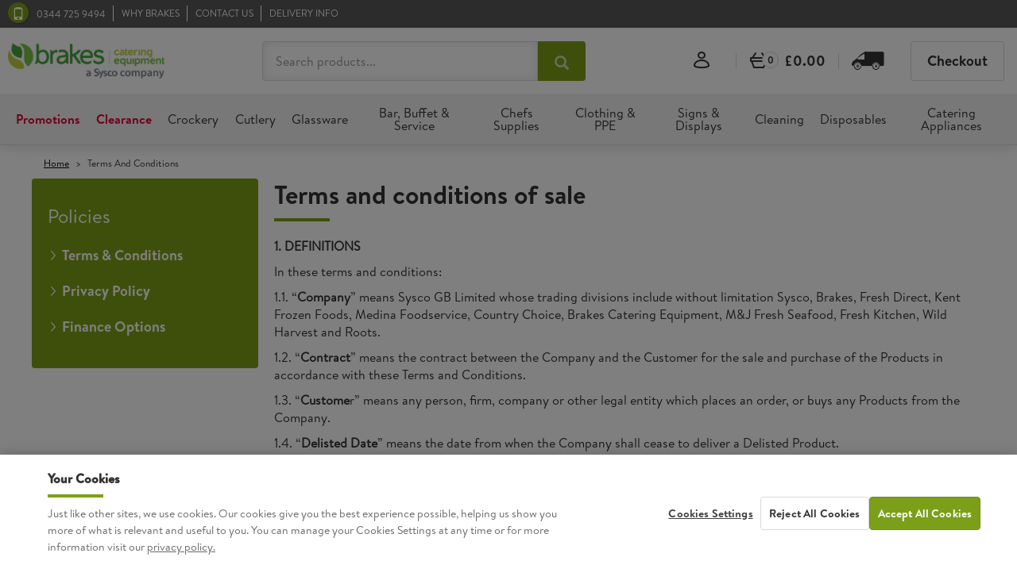

--- FILE ---
content_type: text/html;charset=UTF-8
request_url: https://www.brakesce.co.uk/policies/terms-and-conditions
body_size: 16568
content:
<!DOCTYPE html>
<html lang="en" class="no-js">
<head>
    <script type="text/javascript" src="//cdn.evgnet.com/beacon/syscocorporation/bce_prod/scripts/evergage.min.js"></script>

<title>
		Terms and Conditions | Brakes Catering Equipment</title>

	<meta http-equiv="Content-Type" content="text/html; charset=utf-8"/>
	<meta http-equiv="X-UA-Compatible" content="IE=edge">
	<meta charset="utf-8">
	<meta name="viewport" content="width=device-width, initial-scale=1, user-scalable=no">
	<meta name="format-detection" content="telephone=no">
	
	<meta name="keywords">
<meta name="description">
<meta name="robots" content="noindex,nofollow">
<link rel="preconnect" href="https://cdn.media.amplience.net" />
    <link rel="dns-prefetch" href="https://cdn.media.amplience.net" />
    <link rel="dns-prefetch" href="https://c1.adis.ws" />

	<link rel="canonical" href=""/>

	<link rel="shortcut icon" type="image/x-icon" media="all" href="/_ui/responsive/theme-bce/images/favicon-32x32.png" />

	<link rel="preload" href="/_ui/responsive/theme-bce/fonts/BrandonText-Regular.otf" as="font" type="font/otf" crossorigin />
	<link rel="preload" href="/_ui/responsive/theme-bce/fonts/BrandonText-Bold.otf" as="font" type="font/otf" crossorigin />
	<link rel="preload" href="/_ui/responsive/theme-bce/fonts/iconsbrakesgroup.ttf" as="font" type="font/ttf" crossorigin />
	<link rel="preload" href="/_ui/responsive/theme-bce/fonts/glyphicons-halflings-regular.woff2" as="font" type="font/woff2" crossorigin />

	


<link rel="stylesheet" type="text/css" media="all" href="/_ui/responsive/theme-bce/css/style.bundle.css?20251126.3"/>

<script type="text/javascript" src="/_ui/shared/js/analyticsmediator.js?20251126.3"></script>




<!-- Google Tag Manager -->
<script>(function(w,d,s,l,i){w[l]=w[l]||[];w[l].push({'gtm.start':
new Date().getTime(),event:'gtm.js'});var f=d.getElementsByTagName(s)[0],
j=d.createElement(s),dl=l!='dataLayer'?'&l='+l:'';j.async=true;j.src=
'https://www.googletagmanager.com/gtm.js?id='+i+dl;f.parentNode.insertBefore(j,f);
})(window,document,'script','dataLayer','GTM-M49TZQH4');</script>
<!-- End Google Tag Manager --><script type="text/javascript">
  	document.documentElement.className = document.documentElement.className.replace("no-js","js");
	</script>
	<script type="text/javascript" src="/_ui/responsive/common/js/picturefill.min.js?20251126.3" async></script>
	




  







</head>

<body class="page-termsAndConditions pageType-ContentPage template-pages-layout-contentLayout1Page pageLabel--policies-terms-and-conditions smartedit-page-uid-termsAndConditions smartedit-page-uuid-eyJpdGVtSWQiOiJ0ZXJtc0FuZENvbmRpdGlvbnMiLCJjYXRhbG9nSWQiOiJiY2VDb250ZW50Q2F0YWxvZyIsImNhdGFsb2dWZXJzaW9uIjoiT25saW5lIn0= smartedit-catalog-version-uuid-bceContentCatalog/Online  language-en site-bce">

    <!-- Google Tag Manager (noscript) -->
	<noscript><iframe src="https://www.googletagmanager.com/ns.html?id=GTM-M49TZQH4"
	height="0" width="0" style="display:none;visibility:hidden"></iframe></noscript>
	<!-- End Google Tag Manager (noscript) -->
	<!--  Determination of enhanced flag based on page   -->
<!-- Analytics calculation of dynamic variables -->
<script type="text/javascript">
window.dataLayer = window.dataLayer || [];
window.dataLayer.push({
	 'event': 'dataLoaded',
	 'enhanced': 0,
	  'user': {
		  'status': 'logged out',
		  'id': '',
		  'type':  ''
			 }
		   
		   ,
          'page': {
                      'type': 'termsAndConditions'
                      
                  }
                
		});
</script><main data-currency-iso-code="GBP" class="">
		<header class="js-mainHeader">
	<div class="sticky-header js-stickyHeader header">

		<div class="yCmsContentSlot">
<div class="js-amplienceSlot container" data-amplience-id="f6a573f5-fe9f-4b61-86c4-f86cde4879c6"></div>
</div><nav class="navigation navigation--top js-navigationTop bce-nav">
			<div class="container-xl">
				<div class="row">
					<div class="nav-links-wrapper__left">
						<span class="js-moreAboutLinks visible-sm links-list-trigger">
							More</span>

						<ul class="links-list js-aboutLinks">
                            <li class="links-list__item ga-topnav-1 telephone-link">
                                    <span>
                                        <i aria-hidden="true" class="glyphicon glyphicon-phone"></i>0344 725 9494</span>
                                </li>
                            <li class="links-list__item ga-topnav-1  js-linksItemDrillDown has-subnav ">
												<a href="/why-brakes-catering-equipment" title="Why Brakes">Why Brakes</a><ul class="links-list__subnav links-subnav">
													<li class="links-subnav__item ga-topnav-2"><a href="/about-brakes-catering-equipment" title="About Us">About Us</a></li>
															<li class="links-subnav__item ga-topnav-2"><a href="/why-brakes-catering-equipment" title="Why Brakes Catering Equipment">Why Brakes Catering Equipment</a></li>
															<li class="links-subnav__item ga-topnav-2"><a href="/shop-by-brand" title="Shop by brand">Shop by brand</a></li>
															<li class="links-subnav__item ga-topnav-2"><a href="/why-brakes-catering-equipment/your-sector" title="Your sector">Your sector</a></li>
															<li class="links-subnav__item ga-topnav-2"><a href="/why-brakes/sustainability-at-brakes" title="Sustainability">Sustainability</a></li>
															<li class="links-subnav__item ga-topnav-2"><a href="/why-brakes/commercial-kitchens" title="Commercial kitchens">Commercial kitchens</a></li>
															</ul>
											</li>
										<li class="links-list__item ga-topnav-1  js-linksItemDrillDown has-subnav ">
												<a href="/help/contact-us" title="Contact us">Contact us</a><ul class="links-list__subnav links-subnav">
													<li class="links-subnav__item ga-topnav-2"><a href="/faq" title="Frequently asked questions">Frequently asked questions</a></li>
															</ul>
											</li>
										<li class="links-list__item ga-topnav-1  ">
												<a href="/delivery-information" title="Delivery Info">Delivery Info</a><ul class="links-list__subnav links-subnav">
													</ul>
											</li>
										</ul>
					</div>

					<div class="nav__right text-right flex justify-content-flex-end align-items-center mlauto-desktop">
						</div>
				</div>
			</div>
		</nav>

		<div class="hidden-xs hidden-sm js-secondaryNavAccount collapse" id="accNavComponentDesktopOne">
			<ul class="nav__links"></ul>
		</div>
		<div class="hidden-xs hidden-sm js-secondaryNavCompany collapse" id="accNavComponentDesktopTwo">
			<ul class="nav__links js-nav__links"></ul>
		</div>
		<nav class="navigation navigation--middle js-navigation--middle">
			<div class="container-xl">
				<div class="row flex flex-wrap-xs align-items-center">
					<div class="nav__item js-mobile-nav__item nav__burger-menu hidden-sm hidden-md hidden-lg">
						<button class="btn nav__row--btn-menu js-toggle-sm-navigation js-menu ga-mobile-nav-1 ml1" type="button">
							<i class="icon icon-menu" aria-hidden="true"></i>
							<p class="nav__burger-menu-text">Menu</p>
						</button>
					</div>
					<div class="js-site-logo site-logo col-sm-3">
						<div class="yCmsComponent yComponentWrapper ga-nav-bar-1">
<div class="banner__component simple-banner">
	<a tabindex="0" href="/" ><img title="BCE"
				alt="BCE" src="/medias/bce-logo.png?context=bWFzdGVyfGltYWdlc3w3MzEyfGltYWdlL3BuZ3xhRGRqTDJnMU5pOHhNamsxT0RZMU1ERXpPRFkxTkM5aVkyVXRiRzluYnk1d2JtY3xjOWMxYThhY2UxYTdkMzkwYWZjODVlZjM3YWMwZWMzYTJiNDExNmI5YWNkNzEyODM5Njk4OTc5ZjU4Njk1M2Y3"></a>
		</div></div></div>
					<div class="site-search col-xs-12 col-sm-4">
  <form name="search_form_SearchBox" method="get"
    action="/search">
    <div class="input-group site-search__input-group flex js-site-search__input-group">
      <input type="text" id="js-site-search-input" value=""
          class="form-control js-site-search-input site-search__input ga-nav-bar-2"
          name="text"
          maxlength="100"
          autocomplete="off"
          placeholder="Search products..."
          data-autocomplete-url="/search/autocomplete/SearchBox"
          data-min-characters-before-request="3"
          data-wait-time-before-request="500"
          data-display-product-images="true"
          data-display-product-prices="false"
        />
      <button class="btn js_search_button site-search__submit-btn input-group-btn" type="submit" disabled aria-label="Search products...">
          <i class="glyphicon glyphicon-search nav-bar-3" aria-hidden="true"></i>
        </button>
      </div>
  </form>
  <div id="v-autocomplete"></div>
</div><div class="login-popup-wrapper js-loginPopupTrigger">
							<div id="v-login-popup"
								class="nav__item js-mobile-nav__item user"
								data-site-uid="bce"
								data-user-id=""
								data-user-name=""
								data-is-logged-in=""
								data-user-id-value="anonymous"
								data-hybris-idp-client='0oalipeypa5PCng1I417'
								data-signin-title="Sign In"
								data-heading-value="My Brakes"
								data-my-details-value="My details"
								data-not-found-value="No results found"
								data-switch-account-value="Switch account"
								data-switch-placeholder-value="Type here to narrow results"
								data-switch-back-value="Back"
								data-my-favourites-value="My Favourites"
								data-my-favourites-url="/my-account/favourites"
								data-logout-value="Sign out"
								data-idp-endpoint-url="https://secure.brakesce.co.uk/oauth2/default"
								data-idp-session-url="https://secure.brakesce.co.uk/api/v1/sessions/me"
								data-check-status-enabled="true"
								data-check-idp-session-periodically="false"
								data-check-idp-session-interval="5000"
								data-perform-autologin="true"
								data-auto-login-popup-timeout="1000"
								data-auto-logout-popup-timeout="1000"
								data-hybris-as-idp="false"
								data-sso-state="state-323n1MSU7Gwtk23jfHUbai6RvgLfSz459qJg"
								data-sso-check-session-strategy="false"
								data-sso-login-iframe-visible="false"
								data-idp-refresh-session-url="https://secure.brakesce.co.uk/api/v1/sessions/me/lifecycle/refresh"
								data-auto-logout-disabled="false"
								data-hybris-state-parameter-enabled="true"
								data-is-approver=""
								data-order-approvals-value="Order Approvals"
								data-order-approvals-url="/my-account/order-approval-dashboard"
							>
								<button class="btn btn-link nav__links-item__link js-loginPopupTrigger" aria-label="Sign In">
									<i class="icon icon-user" aria-hidden="true"></i> </button>
							</div>
						</div>
						<span class="spinning-div">
							<img class="spinning-image" src="/_ui/responsive/theme-bce/images/Spinner-1s-75px.gif" alt="Loading..." />
						</span>
					<div class="nav__links-item nav__cart">
                                        <div class="yCmsContentSlot componentContainer b2bsite">
<div class="yCmsComponent">
<div class="nav-cart">
    <a href="/cart"
			tabindex="0"
			class="mini-cart-link btn js-miniCartHeader ga-nav-bar-5 p0"
			data-mini-cart-url="/cart/rollover/MiniCart"
			data-mini-cart-refresh-url="/cart/miniCart/SUBTOTAL"
			data-mini-cart-name="Cart"
			data-mini-cart-empty-name="Empty Cart"
			data-mini-cart-items-text="Items"
			>
    <div class="mini-cart-wrapper">
			<div class="mini-cart-icon">
				<span class="icon icon-basket"></span>
			</div>
			<div class="mini-cart-count js-miniCartCount">
				<span class="nav-items-total">
					0</span>
			</div>
			</div>
		<div class="mini-cart-details hidden-xs">
				<div class="mini-cart-details-wrapper">
					<div class="mini-cart-message label-text js-cartId" data-id=""></div>
					<div class="mini-cart-price js-miniCartPrice">£0.00</div>
				</div>
			</div>
		</a>
    </div>
<div class="mini-cart-container js-mini-cart-container"></div></div></div></div>
                                    <div id="delivery-popover-vue" 
										class="nav__links-item login-wrapper nav-v-separator nav__delivery"
										data-my-orders="My Orders"
										data-view-details="navPopUp.myorders.view.details"
										data-view-more="View more"
										data-recent-purchases="Recent Purchases"
										data-heading="My Orders"
										data-no-orders="There are currently no active orders. Place an order to see it here."
										data-is-logged-in=""
										data-is-bce-site="true">
										<button class="btn btn-link nav__links-item__link js-loginPopupTrigger" aria-label="My Orders" type="button" disabled>
											<div class="icon-van-wrapper">
												<div class="icon icon-van" aria-hidden="true"></div>
											</div>
										</button>
									</div>
                                    <div class="nav__links-item ml1 mr1">
											<a tabindex="0" href="/checkout/step-one" class="js-btnCheckoutHeader btn btn-secondary hidden-sm hidden-xs btn-checkout-header ga-nav-bar-6 ">Checkout</a>
												</div>
                                    </div>
			</div>
		</nav>
		<div id="popover-loading"
			class="hide" 
			data-sso-message="You are being redirected to Brakes Rewards page."
			data-help-message="You are being redirected to Help center."
			data-error-message="single.signon.error.msg"
		></div>
		<a id="skiptonavigation"></a>
		<nav class="navigation navigation--bottom js_navigation--bottom js-enquire-offcanvas-navigation" aria-label="Main">
		<div class="container-xl">
			<div id="jsMainNavigation" class="navigation__overflow main-nav js-mainNavigation">
				<span class="main-nav__control main-nav__control--prev js-mainNavLeft"><span class="icon icon--sm icon-chevron-left main-nav__control-icon" aria-hidden="true"></span></span>
				<span class="main-nav__control main-nav__control--next js-mainNavRight"><span class="icon icon--sm icon-chevron-right main-nav__control-icon" aria-hidden="true"></span></span>
				<div class="main-nav__categories-wrapper js-mainNavCategoriesWrapper">
					<div class="visible-xs links-list links-list--mobile-nav">
							<div class="links-list__item">
								<a class="js-toggleMobileSub" data-target-id="main-nav">Products</a>
							</div>
						</div>
					<ul class="nav__links nav__links--products main-nav__categories js-offcanvas-links js-mainNavCategories js-destMobileSub" data-destination-id="main-nav" role="menu">
                        <li class="nav__links--category auto nav__links--primary ga-megamenu-1  ">
			<span class="yCmsComponent nav__link js_nav__link">
<a href="/my-promo-products/getPromoProducts" class="nav__link--highlighted" id="benefit-promo" title="Promotions">Promotions</a></span><span class="icon icon--sm icon-chevron-right visible-xs hidden-lg nav__link--drill__down"></span>

			</li>
	<li class="nav__links--category auto nav__links--primary ga-megamenu-1  ">
			<span class="">
							<a href="/my-promo-products/getPromoProducts?q=:price-desc:promotionalSector:Reduced+to+clear" data-title="Clearance">Clearance</a>
								</span>	
					<span class="icon icon--sm icon-chevron-right visible-xs hidden-lg nav__link--drill__down"></span>

			</li>
	<li class="nav__links--category auto nav__links--primary ga-megamenu-1 nav__links--primary-has__sub js-enquire-has-sub ">
			<span class="nav__link js_nav__link">
							<a href="/crockery" data-title="Crockery">Crockery</a>
								</span>	
					<span class="icon icon--sm icon-chevron-right visible-xs hidden-lg nav__link--drill__down"></span>

			<div class="sub__navigation js_sub__navigation col-md-12 col-sm-12">
					<div class="sub__navigation-overflow">
						<button class="btn btn-nav-back js-enquire-sub-close hidden-sm hidden-md hidden-lg col-xs-12 sub__navigation-back-btn">
							<div class="btn-nav-back__inner">
								<span class="icon icon--sm icon-chevron-left"></span>
								<span>Back to all products</span>
							</div>
						</button>

						<div class="row">
							<div class="container-xl">
								<div class="sub-navigation__wrapper">
									<div class="sub-navigation__view-all ga-megamenu-2">
											<a href="/crockery" title="View all Crockery">View all Crockery</a><span class="icon icon--sm icon-chevron-right hidden-xs"></span>
										</div>
									<div class="col-md-12 h-space-2">
										<div class="sub-navigation__columns">
													<div class="sub-navigation-section  js-level1HasSub">
																<div class="yCmsComponent title js-navLinkLevel2 ga-megamenu-2">
<a href="/crockery/churchill-crockery" title="Churchill Crockery">Churchill Crockery</a></div><span class="icon icon--sm icon-chevron-right visible-xs nav__link--drill__down"></span>
																<div class="sub__navigation-level2 js_sub__navigation">
																	<div class="sub__navigation-overflow">
																		<ul class="sub-navigation-list has-title">
																			<button class="btn btn-nav-back js-subLevel2Close hidden-sm hidden-md hidden-lg col-xs-12 sub__navigation-back-btn">
																					<div class="btn-nav-back__inner">
																						<span class="icon icon--sm icon-chevron-left"></span>
																						<span>Back to Crockery</span>
																					</div>
																				</button>
																			<div class="title hidden-sm hidden-md hidden-lg"><a href="">View all Churchill Crockery</a></div>
																			<div class="sub-navigation-list__item">
																								<span class="icon icon--sm icon-chevron-right visible-xs hidden-lg nav__link--drill__down">
																								</span>
																								<li class="yCmsComponent nav__link--secondary ga-megamenu-3">
<a href="/crockery/churchill-crockery/alchemy" title="Alchemy">Alchemy</a></li></div>
																						<div class="sub-navigation-list__item">
																								<span class="icon icon--sm icon-chevron-right visible-xs hidden-lg nav__link--drill__down">
																								</span>
																								<li class="yCmsComponent nav__link--secondary ga-megamenu-3">
<a href="/crockery/churchill-crockery/art-de-cuisine-menu" title="Art De Cuisine Menu">Art De Cuisine Menu</a></li></div>
																						<div class="sub-navigation-list__item">
																								<span class="icon icon--sm icon-chevron-right visible-xs hidden-lg nav__link--drill__down">
																								</span>
																								<li class="yCmsComponent nav__link--secondary ga-megamenu-3">
<a href="/crockery/churchill-crockery/art-de-cuisine-wood" title="Art De Cuisine Wood">Art De Cuisine Wood</a></li></div>
																						<div class="sub-navigation-list__item">
																								<span class="icon icon--sm icon-chevron-right visible-xs hidden-lg nav__link--drill__down">
																								</span>
																								<li class="yCmsComponent nav__link--secondary ga-megamenu-3">
<a href="/crockery/churchill-crockery/bamboo" title="Bamboo">Bamboo</a></li></div>
																						<div class="sub-navigation-list__item">
																								<span class="icon icon--sm icon-chevron-right visible-xs hidden-lg nav__link--drill__down">
																								</span>
																								<li class="yCmsComponent nav__link--secondary ga-megamenu-3">
<a href="/crockery/churchill-crockery/beverage-collection" title="Beverage Collection">Beverage Collection</a></li></div>
																						<div class="sub-navigation-list__item">
																								<span class="icon icon--sm icon-chevron-right visible-xs hidden-lg nav__link--drill__down">
																								</span>
																								<li class="yCmsComponent nav__link--secondary ga-megamenu-3">
<a href="/crockery/churchill-crockery/bit-on-the-side" title="Bit On The Side">Bit On The Side</a></li></div>
																						<div class="sub-navigation-list__item">
																								<span class="icon icon--sm icon-chevron-right visible-xs hidden-lg nav__link--drill__down">
																								</span>
																								<li class="yCmsComponent nav__link--secondary ga-megamenu-3">
<a href="/crockery/churchill-crockery/buckingham" title="Buckingham">Buckingham</a></li></div>
																						<div class="sub-navigation-list__item">
																								<span class="icon icon--sm icon-chevron-right visible-xs hidden-lg nav__link--drill__down">
																								</span>
																								<li class="yCmsComponent nav__link--secondary ga-megamenu-3">
<a href="/crockery/churchill-crockery/chateau" title="Chateau">Chateau</a></li></div>
																						<div class="sub-navigation-list__item">
																								<span class="icon icon--sm icon-chevron-right visible-xs hidden-lg nav__link--drill__down">
																								</span>
																								<li class="yCmsComponent nav__link--secondary ga-megamenu-3">
<a href="/crockery/churchill-crockery/classic" title="Classic">Classic</a></li></div>
																						<div class="sub-navigation-list__item">
																								<span class="icon icon--sm icon-chevron-right visible-xs hidden-lg nav__link--drill__down">
																								</span>
																								<li class="yCmsComponent nav__link--secondary ga-megamenu-3">
<a href="/crockery/churchill-crockery/evolve" title="Evolve">Evolve</a></li></div>
																						<div class="sub-navigation-list__item">
																								<span class="icon icon--sm icon-chevron-right visible-xs hidden-lg nav__link--drill__down">
																								</span>
																								<li class="yCmsComponent nav__link--secondary ga-megamenu-3">
<a href="/crockery/churchill-crockery/general" title="General">General</a></li></div>
																						<div class="sub-navigation-list__item">
																								<span class="icon icon--sm icon-chevron-right visible-xs hidden-lg nav__link--drill__down">
																								</span>
																								<li class="yCmsComponent nav__link--secondary ga-megamenu-3">
<a href="/crockery/churchill-crockery/lotus" title="Lotus">Lotus</a></li></div>
																						</ul>
																						</div>
																					<div class="sub-navigation-section">
																						<ul class="sub-navigation-list has-title">
																				<div class="sub-navigation-list__item">
																								<span class="icon icon--sm icon-chevron-right visible-xs hidden-lg nav__link--drill__down">
																								</span>
																								<li class="yCmsComponent nav__link--secondary ga-megamenu-3">
<a href="/crockery/churchill-crockery/mediterranean" title="Mediterranean">Mediterranean</a></li></div>
																						<div class="sub-navigation-list__item">
																								<span class="icon icon--sm icon-chevron-right visible-xs hidden-lg nav__link--drill__down">
																								</span>
																								<li class="yCmsComponent nav__link--secondary ga-megamenu-3">
<a href="/crockery/churchill-crockery/monochrome" title="Monochrome">Monochrome</a></li></div>
																						<div class="sub-navigation-list__item">
																								<span class="icon icon--sm icon-chevron-right visible-xs hidden-lg nav__link--drill__down">
																								</span>
																								<li class="yCmsComponent nav__link--secondary ga-megamenu-3">
<a href="/crockery/churchill-crockery/nova" title="Nova">Nova</a></li></div>
																						<div class="sub-navigation-list__item">
																								<span class="icon icon--sm icon-chevron-right visible-xs hidden-lg nav__link--drill__down">
																								</span>
																								<li class="yCmsComponent nav__link--secondary ga-megamenu-3">
<a href="/crockery/churchill-crockery/orbit" title="Orbit">Orbit</a></li></div>
																						<div class="sub-navigation-list__item">
																								<span class="icon icon--sm icon-chevron-right visible-xs hidden-lg nav__link--drill__down">
																								</span>
																								<li class="yCmsComponent nav__link--secondary ga-megamenu-3">
<a href="/crockery/churchill-crockery/profile" title="Profile">Profile</a></li></div>
																						<div class="sub-navigation-list__item">
																								<span class="icon icon--sm icon-chevron-right visible-xs hidden-lg nav__link--drill__down">
																								</span>
																								<li class="yCmsComponent nav__link--secondary ga-megamenu-3">
<a href="/crockery/churchill-crockery/stonecast" title="Stonecast">Stonecast</a></li></div>
																						<div class="sub-navigation-list__item">
																								<span class="icon icon--sm icon-chevron-right visible-xs hidden-lg nav__link--drill__down">
																								</span>
																								<li class="yCmsComponent nav__link--secondary ga-megamenu-3">
<a href="/crockery/churchill-crockery/studio-prints-raku" title="Studio Prints Raku">Studio Prints Raku</a></li></div>
																						<div class="sub-navigation-list__item">
																								<span class="icon icon--sm icon-chevron-right visible-xs hidden-lg nav__link--drill__down">
																								</span>
																								<li class="yCmsComponent nav__link--secondary ga-megamenu-3">
<a href="/crockery/churchill-crockery/ultimo" title="Ultimo">Ultimo</a></li></div>
																						<div class="sub-navigation-list__item">
																								<span class="icon icon--sm icon-chevron-right visible-xs hidden-lg nav__link--drill__down">
																								</span>
																								<li class="yCmsComponent nav__link--secondary ga-megamenu-3">
<a href="/crockery/churchill-crockery/vintage-prints" title="Vintage Prints">Vintage Prints</a></li></div>
																						<div class="sub-navigation-list__item">
																								<span class="icon icon--sm icon-chevron-right visible-xs hidden-lg nav__link--drill__down">
																								</span>
																								<li class="yCmsComponent nav__link--secondary ga-megamenu-3">
<a href="/crockery/churchill-crockery/white" title="White">White</a></li></div>
																						<div class="sub-navigation-list__item">
																								<span class="icon icon--sm icon-chevron-right visible-xs hidden-lg nav__link--drill__down">
																								</span>
																								<li class="yCmsComponent nav__link--secondary ga-megamenu-3">
<a href="/crockery/churchill-crockery/x-squared" title="X Squared">X Squared</a></li></div>
																						</ul>
																	</div>
																</div>
															</div>
														<div class="sub-navigation-section  js-level1HasSub">
																<div class="yCmsComponent title js-navLinkLevel2 ga-megamenu-2">
<a href="/crockery/dps-crockery" title="DPS Crockery">DPS Crockery</a></div><span class="icon icon--sm icon-chevron-right visible-xs nav__link--drill__down"></span>
																<div class="sub__navigation-level2 js_sub__navigation">
																	<div class="sub__navigation-overflow">
																		<ul class="sub-navigation-list has-title">
																			<button class="btn btn-nav-back js-subLevel2Close hidden-sm hidden-md hidden-lg col-xs-12 sub__navigation-back-btn">
																					<div class="btn-nav-back__inner">
																						<span class="icon icon--sm icon-chevron-left"></span>
																						<span>Back to Crockery</span>
																					</div>
																				</button>
																			<div class="title hidden-sm hidden-md hidden-lg"><a href="">View all DPS Crockery</a></div>
																			<div class="sub-navigation-list__item">
																								<span class="icon icon--sm icon-chevron-right visible-xs hidden-lg nav__link--drill__down">
																								</span>
																								<li class="yCmsComponent nav__link--secondary ga-megamenu-3">
<a href="/crockery/dps-crockery/bevande-intorno" title="Bevande-Intorno">Bevande-Intorno</a></li></div>
																						<div class="sub-navigation-list__item">
																								<span class="icon icon--sm icon-chevron-right visible-xs hidden-lg nav__link--drill__down">
																								</span>
																								<li class="yCmsComponent nav__link--secondary ga-megamenu-3">
<a href="/crockery/dps-crockery/porcelite-white" title="Porcelite White">Porcelite White</a></li></div>
																						<div class="sub-navigation-list__item">
																								<span class="icon icon--sm icon-chevron-right visible-xs hidden-lg nav__link--drill__down">
																								</span>
																								<li class="yCmsComponent nav__link--secondary ga-megamenu-3">
<a href="/crockery/dps-crockery/porcelite-aura" title="Porcelite-Aura">Porcelite-Aura</a></li></div>
																						<div class="sub-navigation-list__item">
																								<span class="icon icon--sm icon-chevron-right visible-xs hidden-lg nav__link--drill__down">
																								</span>
																								<li class="yCmsComponent nav__link--secondary ga-megamenu-3">
<a href="/crockery/dps-crockery/porcelite-seasons" title="Porcelite-Seasons">Porcelite-Seasons</a></li></div>
																						<div class="sub-navigation-list__item">
																								<span class="icon icon--sm icon-chevron-right visible-xs hidden-lg nav__link--drill__down">
																								</span>
																								<li class="yCmsComponent nav__link--secondary ga-megamenu-3">
<a href="/crockery/dps-crockery/rustico-stoneware" title="Rustico Stoneware">Rustico Stoneware</a></li></div>
																						</ul>
																	</div>
																</div>
															</div>
														<div class="sub-navigation-section  js-level1HasSub">
																<div class="yCmsComponent title js-navLinkLevel2 ga-megamenu-2">
<a href="/crockery/genware-crockery" title="GenWare Crockery">GenWare Crockery</a></div><span class="icon icon--sm icon-chevron-right visible-xs nav__link--drill__down"></span>
																<div class="sub__navigation-level2 js_sub__navigation">
																	<div class="sub__navigation-overflow">
																		<ul class="sub-navigation-list has-title">
																			<button class="btn btn-nav-back js-subLevel2Close hidden-sm hidden-md hidden-lg col-xs-12 sub__navigation-back-btn">
																					<div class="btn-nav-back__inner">
																						<span class="icon icon--sm icon-chevron-left"></span>
																						<span>Back to Crockery</span>
																					</div>
																				</button>
																			<div class="title hidden-sm hidden-md hidden-lg"><a href="">View all GenWare Crockery</a></div>
																			<div class="sub-navigation-list__item">
																								<span class="icon icon--sm icon-chevron-right visible-xs hidden-lg nav__link--drill__down">
																								</span>
																								<li class="yCmsComponent nav__link--secondary ga-megamenu-3">
<a href="/crockery/genware-crockery/genware-coloured-beverage" title="GenWare Coloured Beverage">GenWare Coloured Beverage</a></li></div>
																						<div class="sub-navigation-list__item">
																								<span class="icon icon--sm icon-chevron-right visible-xs hidden-lg nav__link--drill__down">
																								</span>
																								<li class="yCmsComponent nav__link--secondary ga-megamenu-3">
<a href="/crockery/genware-crockery/genware-porcelain" title="GenWare Porcelain">GenWare Porcelain</a></li></div>
																						<div class="sub-navigation-list__item">
																								<span class="icon icon--sm icon-chevron-right visible-xs hidden-lg nav__link--drill__down">
																								</span>
																								<li class="yCmsComponent nav__link--secondary ga-megamenu-3">
<a href="/crockery/genware-crockery/genware-stoneware" title="GenWare Stoneware">GenWare Stoneware</a></li></div>
																						<div class="sub-navigation-list__item">
																								<span class="icon icon--sm icon-chevron-right visible-xs hidden-lg nav__link--drill__down">
																								</span>
																								<li class="yCmsComponent nav__link--secondary ga-megamenu-3">
<a href="/crockery/genware-crockery/terra-beverage" title="Terra Beverage">Terra Beverage</a></li></div>
																						<div class="sub-navigation-list__item">
																								<span class="icon icon--sm icon-chevron-right visible-xs hidden-lg nav__link--drill__down">
																								</span>
																								<li class="yCmsComponent nav__link--secondary ga-megamenu-3">
<a href="/crockery/genware-crockery/terra-porcelain" title="Terra Porcelain">Terra Porcelain</a></li></div>
																						</ul>
																	</div>
																</div>
															</div>
														<div class="sub-navigation-section  js-level1HasSub">
																<div class="yCmsComponent title js-navLinkLevel2 ga-megamenu-2">
<a href="/crockery/melamine-polycarbonate-tableware" title="Melamine &amp; Polycarbonate Tableware">Melamine &amp; Polycarbonate Tableware</a></div><span class="icon icon--sm icon-chevron-right visible-xs nav__link--drill__down"></span>
																<div class="sub__navigation-level2 js_sub__navigation">
																	<div class="sub__navigation-overflow">
																		<ul class="sub-navigation-list has-title">
																			<button class="btn btn-nav-back js-subLevel2Close hidden-sm hidden-md hidden-lg col-xs-12 sub__navigation-back-btn">
																					<div class="btn-nav-back__inner">
																						<span class="icon icon--sm icon-chevron-left"></span>
																						<span>Back to Crockery</span>
																					</div>
																				</button>
																			<div class="title hidden-sm hidden-md hidden-lg"><a href="">View all Melamine & Polycarbonate Tableware</a></div>
																			<div class="sub-navigation-list__item">
																								<span class="icon icon--sm icon-chevron-right visible-xs hidden-lg nav__link--drill__down">
																								</span>
																								<li class="yCmsComponent nav__link--secondary ga-megamenu-3">
<a href="/crockery/melamine-polycarbonate-tableware/polycarbonate-tableware" title="Polycarbonate Tableware">Polycarbonate Tableware</a></li></div>
																						<div class="sub-navigation-list__item">
																								<span class="icon icon--sm icon-chevron-right visible-xs hidden-lg nav__link--drill__down">
																								</span>
																								<li class="yCmsComponent nav__link--secondary ga-megamenu-3">
<a href="/melamine-tableware" title="White Melamine Tableware">White Melamine Tableware</a></li></div>
																						</ul>
																	</div>
																</div>
															</div>
														<div class="sub-navigation-section  js-level1HasSub">
																<div class="yCmsComponent title js-navLinkLevel2 ga-megamenu-2">
<a href="/crockery/steelite-crockery" title="Steelite Crockery">Steelite Crockery</a></div><span class="icon icon--sm icon-chevron-right visible-xs nav__link--drill__down"></span>
																<div class="sub__navigation-level2 js_sub__navigation">
																	<div class="sub__navigation-overflow">
																		<ul class="sub-navigation-list has-title">
																			<button class="btn btn-nav-back js-subLevel2Close hidden-sm hidden-md hidden-lg col-xs-12 sub__navigation-back-btn">
																					<div class="btn-nav-back__inner">
																						<span class="icon icon--sm icon-chevron-left"></span>
																						<span>Back to Crockery</span>
																					</div>
																				</button>
																			<div class="title hidden-sm hidden-md hidden-lg"><a href="">View all Steelite Crockery</a></div>
																			<div class="sub-navigation-list__item">
																								<span class="icon icon--sm icon-chevron-right visible-xs hidden-lg nav__link--drill__down">
																								</span>
																								<li class="yCmsComponent nav__link--secondary ga-megamenu-3">
<a href="/crockery/steelite-crockery/blue-dapple" title="Blue Dapple">Blue Dapple</a></li></div>
																						<div class="sub-navigation-list__item">
																								<span class="icon icon--sm icon-chevron-right visible-xs hidden-lg nav__link--drill__down">
																								</span>
																								<li class="yCmsComponent nav__link--secondary ga-megamenu-3">
<a href="/crockery/steelite-crockery/brown-dapple" title="Brown Dapple">Brown Dapple</a></li></div>
																						<div class="sub-navigation-list__item">
																								<span class="icon icon--sm icon-chevron-right visible-xs hidden-lg nav__link--drill__down">
																								</span>
																								<li class="yCmsComponent nav__link--secondary ga-megamenu-3">
<a href="/crockery/steelite-crockery/charcoal-dapple" title="Charcoal Dapple">Charcoal Dapple</a></li></div>
																						<div class="sub-navigation-list__item">
																								<span class="icon icon--sm icon-chevron-right visible-xs hidden-lg nav__link--drill__down">
																								</span>
																								<li class="yCmsComponent nav__link--secondary ga-megamenu-3">
<a href="/crockery/steelite-crockery/craft" title="Craft">Craft</a></li></div>
																						<div class="sub-navigation-list__item">
																								<span class="icon icon--sm icon-chevron-right visible-xs hidden-lg nav__link--drill__down">
																								</span>
																								<li class="yCmsComponent nav__link--secondary ga-megamenu-3">
<a href="/crockery/steelite-crockery/freedom" title="Freedom">Freedom</a></li></div>
																						<div class="sub-navigation-list__item">
																								<span class="icon icon--sm icon-chevron-right visible-xs hidden-lg nav__link--drill__down">
																								</span>
																								<li class="yCmsComponent nav__link--secondary ga-megamenu-3">
<a href="/crockery/steelite-crockery/freestyle" title="Freestyle">Freestyle</a></li></div>
																						<div class="sub-navigation-list__item">
																								<span class="icon icon--sm icon-chevron-right visible-xs hidden-lg nav__link--drill__down">
																								</span>
																								<li class="yCmsComponent nav__link--secondary ga-megamenu-3">
<a href="/crockery/steelite-crockery/general" title="General">General</a></li></div>
																						<div class="sub-navigation-list__item">
																								<span class="icon icon--sm icon-chevron-right visible-xs hidden-lg nav__link--drill__down">
																								</span>
																								<li class="yCmsComponent nav__link--secondary ga-megamenu-3">
<a href="/crockery/steelite-crockery/ink" title="Ink">Ink</a></li></div>
																						<div class="sub-navigation-list__item">
																								<span class="icon icon--sm icon-chevron-right visible-xs hidden-lg nav__link--drill__down">
																								</span>
																								<li class="yCmsComponent nav__link--secondary ga-megamenu-3">
<a href="/crockery/steelite-crockery/liv" title="LiV">LiV</a></li></div>
																						<div class="sub-navigation-list__item">
																								<span class="icon icon--sm icon-chevron-right visible-xs hidden-lg nav__link--drill__down">
																								</span>
																								<li class="yCmsComponent nav__link--secondary ga-megamenu-3">
<a href="/crockery/steelite-crockery/monaco" title="Monaco">Monaco</a></li></div>
																						<div class="sub-navigation-list__item">
																								<span class="icon icon--sm icon-chevron-right visible-xs hidden-lg nav__link--drill__down">
																								</span>
																								<li class="yCmsComponent nav__link--secondary ga-megamenu-3">
<a href="/crockery/steelite-crockery/potter-s-collection" title="Potter&#39;s Collection">Potter&#39;s Collection</a></li></div>
																						<div class="sub-navigation-list__item">
																								<span class="icon icon--sm icon-chevron-right visible-xs hidden-lg nav__link--drill__down">
																								</span>
																								<li class="yCmsComponent nav__link--secondary ga-megamenu-3">
<a href="/crockery/steelite-crockery/rio" title="Rio">Rio</a></li></div>
																						</ul>
																						</div>
																					<div class="sub-navigation-section">
																						<ul class="sub-navigation-list has-title">
																				<div class="sub-navigation-list__item">
																								<span class="icon icon--sm icon-chevron-right visible-xs hidden-lg nav__link--drill__down">
																								</span>
																								<li class="yCmsComponent nav__link--secondary ga-megamenu-3">
<a href="/crockery/steelite-crockery/simplicity" title="Simplicity">Simplicity</a></li></div>
																						<div class="sub-navigation-list__item">
																								<span class="icon icon--sm icon-chevron-right visible-xs hidden-lg nav__link--drill__down">
																								</span>
																								<li class="yCmsComponent nav__link--secondary ga-megamenu-3">
<a href="/crockery/steelite-crockery/spyro" title="Spyro">Spyro</a></li></div>
																						<div class="sub-navigation-list__item">
																								<span class="icon icon--sm icon-chevron-right visible-xs hidden-lg nav__link--drill__down">
																								</span>
																								<li class="yCmsComponent nav__link--secondary ga-megamenu-3">
<a href="/crockery/steelite-crockery/taste" title="Taste">Taste</a></li></div>
																						<div class="sub-navigation-list__item">
																								<span class="icon icon--sm icon-chevron-right visible-xs hidden-lg nav__link--drill__down">
																								</span>
																								<li class="yCmsComponent nav__link--secondary ga-megamenu-3">
<a href="/crockery/steelite-crockery/urban" title="Urban">Urban</a></li></div>
																						</ul>
																	</div>
																</div>
															</div>
														<div class="sub-navigation-section  js-level1HasSub">
																<div class="yCmsComponent title js-navLinkLevel2 ga-megamenu-2">
<a href="/crockery/utopia-crockery" title="Utopia Crockery">Utopia Crockery</a></div><span class="icon icon--sm icon-chevron-right visible-xs nav__link--drill__down"></span>
																<div class="sub__navigation-level2 js_sub__navigation">
																	<div class="sub__navigation-overflow">
																		<ul class="sub-navigation-list has-title">
																			<button class="btn btn-nav-back js-subLevel2Close hidden-sm hidden-md hidden-lg col-xs-12 sub__navigation-back-btn">
																					<div class="btn-nav-back__inner">
																						<span class="icon icon--sm icon-chevron-left"></span>
																						<span>Back to Crockery</span>
																					</div>
																				</button>
																			<div class="title hidden-sm hidden-md hidden-lg"><a href="">View all Utopia Crockery</a></div>
																			<div class="sub-navigation-list__item">
																								<span class="icon icon--sm icon-chevron-right visible-xs hidden-lg nav__link--drill__down">
																								</span>
																								<li class="yCmsComponent nav__link--secondary ga-megamenu-3">
<a href="/crockery/utopia-crockery/pure-white" title="Pure White">Pure White</a></li></div>
																						<div class="sub-navigation-list__item">
																								<span class="icon icon--sm icon-chevron-right visible-xs hidden-lg nav__link--drill__down">
																								</span>
																								<li class="yCmsComponent nav__link--secondary ga-megamenu-3">
<a href="/crockery/utopia-crockery/titan" title="Titan">Titan</a></li></div>
																						<div class="sub-navigation-list__item">
																								<span class="icon icon--sm icon-chevron-right visible-xs hidden-lg nav__link--drill__down">
																								</span>
																								<li class="yCmsComponent nav__link--secondary ga-megamenu-3">
<a href="/crockery/utopia-crockery/utopia-coloured-tableware" title="Utopia Coloured Tableware">Utopia Coloured Tableware</a></li></div>
																						</ul>
																	</div>
																</div>
															</div>
														</div>
											</div>
									</div>
							</div>
						</div>
					</div>
				</div>
			</li>
	<li class="nav__links--category auto nav__links--primary ga-megamenu-1 nav__links--primary-has__sub js-enquire-has-sub ">
			<span class="nav__link js_nav__link">
							<a href="/cutlery" data-title="Cutlery">Cutlery</a>
								</span>	
					<span class="icon icon--sm icon-chevron-right visible-xs hidden-lg nav__link--drill__down"></span>

			<div class="sub__navigation js_sub__navigation col-md-12 col-sm-12">
					<div class="sub__navigation-overflow">
						<button class="btn btn-nav-back js-enquire-sub-close hidden-sm hidden-md hidden-lg col-xs-12 sub__navigation-back-btn">
							<div class="btn-nav-back__inner">
								<span class="icon icon--sm icon-chevron-left"></span>
								<span>Back to all products</span>
							</div>
						</button>

						<div class="row">
							<div class="container-xl">
								<div class="sub-navigation__wrapper">
									<div class="sub-navigation__view-all ga-megamenu-2">
											<a href="/cutlery" title="View all Cutlery">View all Cutlery</a><span class="icon icon--sm icon-chevron-right hidden-xs"></span>
										</div>
									<div class="col-md-12 h-space-2">
										<div class="sub-navigation__columns">
													<div class="sub-navigation-section  js-level1HasSub">
																<div class="yCmsComponent title js-navLinkLevel2 ga-megamenu-2">
<a href="/cutlery/cutlery-storage" title="Cutlery Storage">Cutlery Storage</a></div><span class="icon icon--sm icon-chevron-right visible-xs nav__link--drill__down"></span>
																<div class="sub__navigation-level2 js_sub__navigation">
																	<div class="sub__navigation-overflow">
																		<ul class="sub-navigation-list has-title">
																			<button class="btn btn-nav-back js-subLevel2Close hidden-sm hidden-md hidden-lg col-xs-12 sub__navigation-back-btn">
																					<div class="btn-nav-back__inner">
																						<span class="icon icon--sm icon-chevron-left"></span>
																						<span>Back to Cutlery</span>
																					</div>
																				</button>
																			<div class="title hidden-sm hidden-md hidden-lg"><a href="">View all Cutlery Storage</a></div>
																			<div class="sub-navigation-list__item">
																								<span class="icon icon--sm icon-chevron-right visible-xs hidden-lg nav__link--drill__down">
																								</span>
																								<li class="yCmsComponent nav__link--secondary ga-megamenu-3">
<a href="/cutlery/cutlery-storage/miscellaneous" title="Miscellaneous">Miscellaneous</a></li></div>
																						<div class="sub-navigation-list__item">
																								<span class="icon icon--sm icon-chevron-right visible-xs hidden-lg nav__link--drill__down">
																								</span>
																								<li class="yCmsComponent nav__link--secondary ga-megamenu-3">
<a href="/cutlery/cutlery-storage/trolleys-holders" title="Trolleys &amp; Holders">Trolleys &amp; Holders</a></li></div>
																						</ul>
																	</div>
																</div>
															</div>
														<div class="sub-navigation-section  js-level1HasSub">
																<div class="yCmsComponent title js-navLinkLevel2 ga-megamenu-2">
<a href="/cutlery/economy-cutlery" title="Economy Cutlery">Economy Cutlery</a></div><span class="icon icon--sm icon-chevron-right visible-xs nav__link--drill__down"></span>
																<div class="sub__navigation-level2 js_sub__navigation">
																	<div class="sub__navigation-overflow">
																		<ul class="sub-navigation-list has-title">
																			<button class="btn btn-nav-back js-subLevel2Close hidden-sm hidden-md hidden-lg col-xs-12 sub__navigation-back-btn">
																					<div class="btn-nav-back__inner">
																						<span class="icon icon--sm icon-chevron-left"></span>
																						<span>Back to Cutlery</span>
																					</div>
																				</button>
																			<div class="title hidden-sm hidden-md hidden-lg"><a href="">View all Economy Cutlery</a></div>
																			<div class="sub-navigation-list__item">
																								<span class="icon icon--sm icon-chevron-right visible-xs hidden-lg nav__link--drill__down">
																								</span>
																								<li class="yCmsComponent nav__link--secondary ga-megamenu-3">
<a href="/cutlery/table-cutlery/assisted-cutlery" title="Assisted Cutlery">Assisted Cutlery</a></li></div>
																						<div class="sub-navigation-list__item">
																								<span class="icon icon--sm icon-chevron-right visible-xs hidden-lg nav__link--drill__down">
																								</span>
																								<li class="yCmsComponent nav__link--secondary ga-megamenu-3">
<a href="/cutlery/economy-cutlery/dubarry-18-0" title="Dubarry 18/0">Dubarry 18/0</a></li></div>
																						<div class="sub-navigation-list__item">
																								<span class="icon icon--sm icon-chevron-right visible-xs hidden-lg nav__link--drill__down">
																								</span>
																								<li class="yCmsComponent nav__link--secondary ga-megamenu-3">
<a href="/cutlery/economy-cutlery/jesmond-18-0" title="Jesmond 18/0">Jesmond 18/0</a></li></div>
																						<div class="sub-navigation-list__item">
																								<span class="icon icon--sm icon-chevron-right visible-xs hidden-lg nav__link--drill__down">
																								</span>
																								<li class="yCmsComponent nav__link--secondary ga-megamenu-3">
<a href="/cutlery/economy-cutlery/kings-18-0" title="Kings 18/0">Kings 18/0</a></li></div>
																						<div class="sub-navigation-list__item">
																								<span class="icon icon--sm icon-chevron-right visible-xs hidden-lg nav__link--drill__down">
																								</span>
																								<li class="yCmsComponent nav__link--secondary ga-megamenu-3">
<a href="/cutlery/economy-cutlery/mirror-polished-18-0" title="Mirror Polished 18/0">Mirror Polished 18/0</a></li></div>
																						</ul>
																	</div>
																</div>
															</div>
														<div class="sub-navigation-section  js-level1HasSub">
																<div class="yCmsComponent title js-navLinkLevel2 ga-megamenu-2">
<a href="/cutlery/service-cutlery" title="Service Cutlery">Service Cutlery</a></div><span class="icon icon--sm icon-chevron-right visible-xs nav__link--drill__down"></span>
																<div class="sub__navigation-level2 js_sub__navigation">
																	<div class="sub__navigation-overflow">
																		<ul class="sub-navigation-list has-title">
																			<button class="btn btn-nav-back js-subLevel2Close hidden-sm hidden-md hidden-lg col-xs-12 sub__navigation-back-btn">
																					<div class="btn-nav-back__inner">
																						<span class="icon icon--sm icon-chevron-left"></span>
																						<span>Back to Cutlery</span>
																					</div>
																				</button>
																			<div class="title hidden-sm hidden-md hidden-lg"><a href="">View all Service Cutlery</a></div>
																			<div class="sub-navigation-list__item">
																								<span class="icon icon--sm icon-chevron-right visible-xs hidden-lg nav__link--drill__down">
																								</span>
																								<li class="yCmsComponent nav__link--secondary ga-megamenu-3">
<a href="/cutlery/service-cutlery/miscellaneous" title="Miscellaneous">Miscellaneous</a></li></div>
																						</ul>
																	</div>
																</div>
															</div>
														<div class="sub-navigation-section  js-level1HasSub">
																<div class="yCmsComponent title js-navLinkLevel2 ga-megamenu-2">
<a href="/cutlery/table-cutlery" title="Table Cutlery">Table Cutlery</a></div><span class="icon icon--sm icon-chevron-right visible-xs nav__link--drill__down"></span>
																<div class="sub__navigation-level2 js_sub__navigation">
																	<div class="sub__navigation-overflow">
																		<ul class="sub-navigation-list has-title">
																			<button class="btn btn-nav-back js-subLevel2Close hidden-sm hidden-md hidden-lg col-xs-12 sub__navigation-back-btn">
																					<div class="btn-nav-back__inner">
																						<span class="icon icon--sm icon-chevron-left"></span>
																						<span>Back to Cutlery</span>
																					</div>
																				</button>
																			<div class="title hidden-sm hidden-md hidden-lg"><a href="">View all Table Cutlery</a></div>
																			<div class="sub-navigation-list__item">
																								<span class="icon icon--sm icon-chevron-right visible-xs hidden-lg nav__link--drill__down">
																								</span>
																								<li class="yCmsComponent nav__link--secondary ga-megamenu-3">
<a href="/cutlery/table-cutlery/anise-18-10" title="Anise 18/10">Anise 18/10</a></li></div>
																						<div class="sub-navigation-list__item">
																								<span class="icon icon--sm icon-chevron-right visible-xs hidden-lg nav__link--drill__down">
																								</span>
																								<li class="yCmsComponent nav__link--secondary ga-megamenu-3">
<a href="/cutlery/table-cutlery/autograph-18-0" title="Autograph 18/0">Autograph 18/0</a></li></div>
																						<div class="sub-navigation-list__item">
																								<span class="icon icon--sm icon-chevron-right visible-xs hidden-lg nav__link--drill__down">
																								</span>
																								<li class="yCmsComponent nav__link--secondary ga-megamenu-3">
<a href="/cutlery/table-cutlery/baguette-18-0" title="Baguette 18/0">Baguette 18/0</a></li></div>
																						<div class="sub-navigation-list__item">
																								<span class="icon icon--sm icon-chevron-right visible-xs hidden-lg nav__link--drill__down">
																								</span>
																								<li class="yCmsComponent nav__link--secondary ga-megamenu-3">
<a href="/cutlery/table-cutlery/bead-18-0" title="Bead 18/0">Bead 18/0</a></li></div>
																						<div class="sub-navigation-list__item">
																								<span class="icon icon--sm icon-chevron-right visible-xs hidden-lg nav__link--drill__down">
																								</span>
																								<li class="yCmsComponent nav__link--secondary ga-megamenu-3">
<a href="/cutlery/table-cutlery/bespoke" title="Bespoke">Bespoke</a></li></div>
																						<div class="sub-navigation-list__item">
																								<span class="icon icon--sm icon-chevron-right visible-xs hidden-lg nav__link--drill__down">
																								</span>
																								<li class="yCmsComponent nav__link--secondary ga-megamenu-3">
<a href="/cutlery/table-cutlery/cuba-18-10" title="Cuba 18/10">Cuba 18/10</a></li></div>
																						<div class="sub-navigation-list__item">
																								<span class="icon icon--sm icon-chevron-right visible-xs hidden-lg nav__link--drill__down">
																								</span>
																								<li class="yCmsComponent nav__link--secondary ga-megamenu-3">
<a href="/cutlery/table-cutlery/gourmet-18-10" title="Gourmet 18/10">Gourmet 18/10</a></li></div>
																						<div class="sub-navigation-list__item">
																								<span class="icon icon--sm icon-chevron-right visible-xs hidden-lg nav__link--drill__down">
																								</span>
																								<li class="yCmsComponent nav__link--secondary ga-megamenu-3">
<a href="/cutlery/table-cutlery/harley-18-0" title="Harley 18/0">Harley 18/0</a></li></div>
																						<div class="sub-navigation-list__item">
																								<span class="icon icon--sm icon-chevron-right visible-xs hidden-lg nav__link--drill__down">
																								</span>
																								<li class="yCmsComponent nav__link--secondary ga-megamenu-3">
<a href="/cutlery/table-cutlery/lazzo-18-10" title="Lazzo 18/10">Lazzo 18/10</a></li></div>
																						<div class="sub-navigation-list__item">
																								<span class="icon icon--sm icon-chevron-right visible-xs hidden-lg nav__link--drill__down">
																								</span>
																								<li class="yCmsComponent nav__link--secondary ga-megamenu-3">
<a href="/cutlery/table-cutlery/manhattan-18-0" title="Manhattan 18/0">Manhattan 18/0</a></li></div>
																						<div class="sub-navigation-list__item">
																								<span class="icon icon--sm icon-chevron-right visible-xs hidden-lg nav__link--drill__down">
																								</span>
																								<li class="yCmsComponent nav__link--secondary ga-megamenu-3">
<a href="/cutlery/table-cutlery/milan-18-0" title="Milan 18/0">Milan 18/0</a></li></div>
																						<div class="sub-navigation-list__item">
																								<span class="icon icon--sm icon-chevron-right visible-xs hidden-lg nav__link--drill__down">
																								</span>
																								<li class="yCmsComponent nav__link--secondary ga-megamenu-3">
<a href="/cutlery/table-cutlery/moderno-18-10" title="Moderno 18/10">Moderno 18/10</a></li></div>
																						</ul>
																						</div>
																					<div class="sub-navigation-section">
																						<ul class="sub-navigation-list has-title">
																				<div class="sub-navigation-list__item">
																								<span class="icon icon--sm icon-chevron-right visible-xs hidden-lg nav__link--drill__down">
																								</span>
																								<li class="yCmsComponent nav__link--secondary ga-megamenu-3">
<a href="/cutlery/table-cutlery/polycarbonate-cutlery" title="Polycarbonate Cutlery">Polycarbonate Cutlery</a></li></div>
																						<div class="sub-navigation-list__item">
																								<span class="icon icon--sm icon-chevron-right visible-xs hidden-lg nav__link--drill__down">
																								</span>
																								<li class="yCmsComponent nav__link--secondary ga-megamenu-3">
<a href="/cutlery/table-cutlery/siena-18-10" title="Siena 18/10">Siena 18/10</a></li></div>
																						<div class="sub-navigation-list__item">
																								<span class="icon icon--sm icon-chevron-right visible-xs hidden-lg nav__link--drill__down">
																								</span>
																								<li class="yCmsComponent nav__link--secondary ga-megamenu-3">
<a href="/cutlery/table-cutlery/silver-birch-18-0" title="Silver Birch 18/0">Silver Birch 18/0</a></li></div>
																						<div class="sub-navigation-list__item">
																								<span class="icon icon--sm icon-chevron-right visible-xs hidden-lg nav__link--drill__down">
																								</span>
																								<li class="yCmsComponent nav__link--secondary ga-megamenu-3">
<a href="/cutlery/table-cutlery/steak-knives-forks" title="Steak Knives &amp; Forks">Steak Knives &amp; Forks</a></li></div>
																						<div class="sub-navigation-list__item">
																								<span class="icon icon--sm icon-chevron-right visible-xs hidden-lg nav__link--drill__down">
																								</span>
																								<li class="yCmsComponent nav__link--secondary ga-megamenu-3">
<a href="/cutlery/table-cutlery/teardrop-18-0" title="Teardrop 18/0">Teardrop 18/0</a></li></div>
																						<div class="sub-navigation-list__item">
																								<span class="icon icon--sm icon-chevron-right visible-xs hidden-lg nav__link--drill__down">
																								</span>
																								<li class="yCmsComponent nav__link--secondary ga-megamenu-3">
<a href="/cutlery/table-cutlery/virtue-18-10" title="Virtue 18/10">Virtue 18/10</a></li></div>
																						<div class="sub-navigation-list__item">
																								<span class="icon icon--sm icon-chevron-right visible-xs hidden-lg nav__link--drill__down">
																								</span>
																								<li class="yCmsComponent nav__link--secondary ga-megamenu-3">
<a href="/cutlery/table-cutlery/windsor-18-10" title="Windsor 18/10">Windsor 18/10</a></li></div>
																						<div class="sub-navigation-list__item">
																								<span class="icon icon--sm icon-chevron-right visible-xs hidden-lg nav__link--drill__down">
																								</span>
																								<li class="yCmsComponent nav__link--secondary ga-megamenu-3">
<a href="/cutlery/table-cutlery/zephyr-18-10" title="Zephyr 18/10">Zephyr 18/10</a></li></div>
																						</ul>
																	</div>
																</div>
															</div>
														</div>
											</div>
									</div>
							</div>
						</div>
					</div>
				</div>
			</li>
	<li class="nav__links--category auto nav__links--primary ga-megamenu-1 nav__links--primary-has__sub js-enquire-has-sub ">
			<span class="nav__link js_nav__link">
							<a href="/glassware" data-title="Glassware">Glassware</a>
								</span>	
					<span class="icon icon--sm icon-chevron-right visible-xs hidden-lg nav__link--drill__down"></span>

			<div class="sub__navigation js_sub__navigation col-md-12 col-sm-12">
					<div class="sub__navigation-overflow">
						<button class="btn btn-nav-back js-enquire-sub-close hidden-sm hidden-md hidden-lg col-xs-12 sub__navigation-back-btn">
							<div class="btn-nav-back__inner">
								<span class="icon icon--sm icon-chevron-left"></span>
								<span>Back to all products</span>
							</div>
						</button>

						<div class="row">
							<div class="container-xl">
								<div class="sub-navigation__wrapper">
									<div class="sub-navigation__view-all ga-megamenu-2">
											<a href="/glassware" title="View all Glassware">View all Glassware</a><span class="icon icon--sm icon-chevron-right hidden-xs"></span>
										</div>
									<div class="col-md-12 h-space-2">
										<div class="sub-navigation__columns">
													<div class="sub-navigation-section  js-level1HasSub">
																<div class="yCmsComponent title js-navLinkLevel2 ga-megamenu-2">
<a href="/glassware/beer-glasses" title="Beer Glasses">Beer Glasses</a></div><span class="icon icon--sm icon-chevron-right visible-xs nav__link--drill__down"></span>
																<div class="sub__navigation-level2 js_sub__navigation">
																	<div class="sub__navigation-overflow">
																		<ul class="sub-navigation-list has-title">
																			<button class="btn btn-nav-back js-subLevel2Close hidden-sm hidden-md hidden-lg col-xs-12 sub__navigation-back-btn">
																					<div class="btn-nav-back__inner">
																						<span class="icon icon--sm icon-chevron-left"></span>
																						<span>Back to Glassware</span>
																					</div>
																				</button>
																			<div class="title hidden-sm hidden-md hidden-lg"><a href="">View all Beer Glasses</a></div>
																			<div class="sub-navigation-list__item">
																								<span class="icon icon--sm icon-chevron-right visible-xs hidden-lg nav__link--drill__down">
																								</span>
																								<li class="yCmsComponent nav__link--secondary ga-megamenu-3">
<a href="/glassware/beer-glasses/aspen" title="Aspen">Aspen</a></li></div>
																						<div class="sub-navigation-list__item">
																								<span class="icon icon--sm icon-chevron-right visible-xs hidden-lg nav__link--drill__down">
																								</span>
																								<li class="yCmsComponent nav__link--secondary ga-megamenu-3">
<a href="/glassware/beer-glasses/branded-glassware" title="Branded Glassware">Branded Glassware</a></li></div>
																						<div class="sub-navigation-list__item">
																								<span class="icon icon--sm icon-chevron-right visible-xs hidden-lg nav__link--drill__down">
																								</span>
																								<li class="yCmsComponent nav__link--secondary ga-megamenu-3">
<a href="/glassware/beer-glasses/conical" title="Conical">Conical</a></li></div>
																						<div class="sub-navigation-list__item">
																								<span class="icon icon--sm icon-chevron-right visible-xs hidden-lg nav__link--drill__down">
																								</span>
																								<li class="yCmsComponent nav__link--secondary ga-megamenu-3">
<a href="/glassware/beer-glasses/footed-beer-glasses" title="Footed Beer Glasses">Footed Beer Glasses</a></li></div>
																						<div class="sub-navigation-list__item">
																								<span class="icon icon--sm icon-chevron-right visible-xs hidden-lg nav__link--drill__down">
																								</span>
																								<li class="yCmsComponent nav__link--secondary ga-megamenu-3">
<a href="/glassware/beer-glasses/headstart" title="Headstart">Headstart</a></li></div>
																						<div class="sub-navigation-list__item">
																								<span class="icon icon--sm icon-chevron-right visible-xs hidden-lg nav__link--drill__down">
																								</span>
																								<li class="yCmsComponent nav__link--secondary ga-megamenu-3">
<a href="/glassware/beer-glasses/hi-balls" title="Hi Balls">Hi Balls</a></li></div>
																						<div class="sub-navigation-list__item">
																								<span class="icon icon--sm icon-chevron-right visible-xs hidden-lg nav__link--drill__down">
																								</span>
																								<li class="yCmsComponent nav__link--secondary ga-megamenu-3">
<a href="/glassware/beer-glasses/mugs-tankards" title="Mugs &amp; Tankards">Mugs &amp; Tankards</a></li></div>
																						<div class="sub-navigation-list__item">
																								<span class="icon icon--sm icon-chevron-right visible-xs hidden-lg nav__link--drill__down">
																								</span>
																								<li class="yCmsComponent nav__link--secondary ga-megamenu-3">
<a href="/glassware/beer-glasses/nonic" title="Nonic">Nonic</a></li></div>
																						<div class="sub-navigation-list__item">
																								<span class="icon icon--sm icon-chevron-right visible-xs hidden-lg nav__link--drill__down">
																								</span>
																								<li class="yCmsComponent nav__link--secondary ga-megamenu-3">
<a href="/glassware/beer-glasses/senator" title="Senator">Senator</a></li></div>
																						<div class="sub-navigation-list__item">
																								<span class="icon icon--sm icon-chevron-right visible-xs hidden-lg nav__link--drill__down">
																								</span>
																								<li class="yCmsComponent nav__link--secondary ga-megamenu-3">
<a href="/glassware/beer-glasses/stemmed-beer-glasses" title="Stemmed Beer Glasses">Stemmed Beer Glasses</a></li></div>
																						</ul>
																	</div>
																</div>
															</div>
														<div class="sub-navigation-section  js-level1HasSub">
																<div class="yCmsComponent title js-navLinkLevel2 ga-megamenu-2">
<a href="/glassware/cocktail-brandy-liqueur-shot-glasses" title="Cocktail, Brandy, Liqueur &amp; Shot Glasses">Cocktail, Brandy, Liqueur &amp; Shot Glasses</a></div><span class="icon icon--sm icon-chevron-right visible-xs nav__link--drill__down"></span>
																<div class="sub__navigation-level2 js_sub__navigation">
																	<div class="sub__navigation-overflow">
																		<ul class="sub-navigation-list has-title">
																			<button class="btn btn-nav-back js-subLevel2Close hidden-sm hidden-md hidden-lg col-xs-12 sub__navigation-back-btn">
																					<div class="btn-nav-back__inner">
																						<span class="icon icon--sm icon-chevron-left"></span>
																						<span>Back to Glassware</span>
																					</div>
																				</button>
																			<div class="title hidden-sm hidden-md hidden-lg"><a href="">View all Cocktail</a></div>
																			<div class="sub-navigation-list__item">
																								<span class="icon icon--sm icon-chevron-right visible-xs hidden-lg nav__link--drill__down">
																								</span>
																								<li class="yCmsComponent nav__link--secondary ga-megamenu-3">
<a href="/glassware/cocktail-brandy-liqueur-shot-glasses/brandy-glasses" title="Brandy Glasses">Brandy Glasses</a></li></div>
																						<div class="sub-navigation-list__item">
																								<span class="icon icon--sm icon-chevron-right visible-xs hidden-lg nav__link--drill__down">
																								</span>
																								<li class="yCmsComponent nav__link--secondary ga-megamenu-3">
<a href="/glassware/cocktail-brandy-liqueur-shot-glasses/cocktail-glasses" title="Cocktail Glasses">Cocktail Glasses</a></li></div>
																						<div class="sub-navigation-list__item">
																								<span class="icon icon--sm icon-chevron-right visible-xs hidden-lg nav__link--drill__down">
																								</span>
																								<li class="yCmsComponent nav__link--secondary ga-megamenu-3">
<a href="/glassware/cocktail-brandy-liqueur-shot-glasses/liqueur-glasses" title="Liqueur Glasses">Liqueur Glasses</a></li></div>
																						<div class="sub-navigation-list__item">
																								<span class="icon icon--sm icon-chevron-right visible-xs hidden-lg nav__link--drill__down">
																								</span>
																								<li class="yCmsComponent nav__link--secondary ga-megamenu-3">
<a href="/glassware/cocktail-brandy-liqueur-shot-glasses/sherry-glasses" title="Sherry Glasses">Sherry Glasses</a></li></div>
																						<div class="sub-navigation-list__item">
																								<span class="icon icon--sm icon-chevron-right visible-xs hidden-lg nav__link--drill__down">
																								</span>
																								<li class="yCmsComponent nav__link--secondary ga-megamenu-3">
<a href="/glassware/cocktail-brandy-liqueur-shot-glasses/shot-glasses" title="Shot Glasses">Shot Glasses</a></li></div>
																						</ul>
																	</div>
																</div>
															</div>
														<div class="sub-navigation-section  js-level1HasSub">
																<div class="yCmsComponent title js-navLinkLevel2 ga-megamenu-2">
<a href="/glassware/sundae-coffee-glasses" title="Coffee &amp; Sundae Glasses">Coffee &amp; Sundae Glasses</a></div><span class="icon icon--sm icon-chevron-right visible-xs nav__link--drill__down"></span>
																<div class="sub__navigation-level2 js_sub__navigation">
																	<div class="sub__navigation-overflow">
																		<ul class="sub-navigation-list has-title">
																			<button class="btn btn-nav-back js-subLevel2Close hidden-sm hidden-md hidden-lg col-xs-12 sub__navigation-back-btn">
																					<div class="btn-nav-back__inner">
																						<span class="icon icon--sm icon-chevron-left"></span>
																						<span>Back to Glassware</span>
																					</div>
																				</button>
																			<div class="title hidden-sm hidden-md hidden-lg"><a href="">View all Sundae & Coffee Glasses</a></div>
																			<div class="sub-navigation-list__item">
																								<span class="icon icon--sm icon-chevron-right visible-xs hidden-lg nav__link--drill__down">
																								</span>
																								<li class="yCmsComponent nav__link--secondary ga-megamenu-3">
<a href="/glassware/sundae-coffee-glasses/coffee-glasses" title="Coffee Glasses">Coffee Glasses</a></li></div>
																						<div class="sub-navigation-list__item">
																								<span class="icon icon--sm icon-chevron-right visible-xs hidden-lg nav__link--drill__down">
																								</span>
																								<li class="yCmsComponent nav__link--secondary ga-megamenu-3">
<a href="/glassware/sundae-coffee-glasses/sundae-glasses" title="Sundae Glasses">Sundae Glasses</a></li></div>
																						</ul>
																	</div>
																</div>
															</div>
														<div class="sub-navigation-section  js-level1HasSub">
																<div class="yCmsComponent title js-navLinkLevel2 ga-megamenu-2">
<a href="/glassware/jugs-carafes-bowls-jars" title="Jugs, Carafes, Bowls &amp; Jars">Jugs, Carafes, Bowls &amp; Jars</a></div><span class="icon icon--sm icon-chevron-right visible-xs nav__link--drill__down"></span>
																<div class="sub__navigation-level2 js_sub__navigation">
																	<div class="sub__navigation-overflow">
																		<ul class="sub-navigation-list has-title">
																			<button class="btn btn-nav-back js-subLevel2Close hidden-sm hidden-md hidden-lg col-xs-12 sub__navigation-back-btn">
																					<div class="btn-nav-back__inner">
																						<span class="icon icon--sm icon-chevron-left"></span>
																						<span>Back to Glassware</span>
																					</div>
																				</button>
																			<div class="title hidden-sm hidden-md hidden-lg"><a href="">View all Jugs</a></div>
																			<div class="sub-navigation-list__item">
																								<span class="icon icon--sm icon-chevron-right visible-xs hidden-lg nav__link--drill__down">
																								</span>
																								<li class="yCmsComponent nav__link--secondary ga-megamenu-3">
<a href="/glassware/jugs-carafes-bowls-jars/carafes" title="Carafes">Carafes</a></li></div>
																						<div class="sub-navigation-list__item">
																								<span class="icon icon--sm icon-chevron-right visible-xs hidden-lg nav__link--drill__down">
																								</span>
																								<li class="yCmsComponent nav__link--secondary ga-megamenu-3">
<a href="/glassware/jugs-carafes-bowls-jars/jars" title="Jars">Jars</a></li></div>
																						<div class="sub-navigation-list__item">
																								<span class="icon icon--sm icon-chevron-right visible-xs hidden-lg nav__link--drill__down">
																								</span>
																								<li class="yCmsComponent nav__link--secondary ga-megamenu-3">
<a href="/glassware/jugs-carafes-bowls-jars/jugs" title="Jugs">Jugs</a></li></div>
																						<div class="sub-navigation-list__item">
																								<span class="icon icon--sm icon-chevron-right visible-xs hidden-lg nav__link--drill__down">
																								</span>
																								<li class="yCmsComponent nav__link--secondary ga-megamenu-3">
</li></div>
																						</ul>
																	</div>
																</div>
															</div>
														<div class="sub-navigation-section  js-level1HasSub">
																<div class="yCmsComponent title js-navLinkLevel2 ga-megamenu-2">
<a href="/glassware/plastic-metal-drinkware" title="Plastic &amp; Metal Drinkware">Plastic &amp; Metal Drinkware</a></div><span class="icon icon--sm icon-chevron-right visible-xs nav__link--drill__down"></span>
																<div class="sub__navigation-level2 js_sub__navigation">
																	<div class="sub__navigation-overflow">
																		<ul class="sub-navigation-list has-title">
																			<button class="btn btn-nav-back js-subLevel2Close hidden-sm hidden-md hidden-lg col-xs-12 sub__navigation-back-btn">
																					<div class="btn-nav-back__inner">
																						<span class="icon icon--sm icon-chevron-left"></span>
																						<span>Back to Glassware</span>
																					</div>
																				</button>
																			<div class="title hidden-sm hidden-md hidden-lg"><a href="">View all Plastic & Metal Drinkware</a></div>
																			<div class="sub-navigation-list__item">
																								<span class="icon icon--sm icon-chevron-right visible-xs hidden-lg nav__link--drill__down">
																								</span>
																								<li class="yCmsComponent nav__link--secondary ga-megamenu-3">
<a href="/glassware/plastic-metal-drinkware/reusable-plastic-glasses" title="Reusable Plastic Glasses">Reusable Plastic Glasses</a></li></div>
																						</ul>
																	</div>
																</div>
															</div>
														<div class="sub-navigation-section  js-level1HasSub">
																<div class="yCmsComponent title js-navLinkLevel2 ga-megamenu-2">
<a href="/glassware/stemware" title="Stemware">Stemware</a></div><span class="icon icon--sm icon-chevron-right visible-xs nav__link--drill__down"></span>
																<div class="sub__navigation-level2 js_sub__navigation">
																	<div class="sub__navigation-overflow">
																		<ul class="sub-navigation-list has-title">
																			<button class="btn btn-nav-back js-subLevel2Close hidden-sm hidden-md hidden-lg col-xs-12 sub__navigation-back-btn">
																					<div class="btn-nav-back__inner">
																						<span class="icon icon--sm icon-chevron-left"></span>
																						<span>Back to Glassware</span>
																					</div>
																				</button>
																			<div class="title hidden-sm hidden-md hidden-lg"><a href="">View all Stemware</a></div>
																			<div class="sub-navigation-list__item">
																								<span class="icon icon--sm icon-chevron-right visible-xs hidden-lg nav__link--drill__down">
																								</span>
																								<li class="yCmsComponent nav__link--secondary ga-megamenu-3">
<a href="/glassware/stemware/ambassador" title="Ambassador">Ambassador</a></li></div>
																						<div class="sub-navigation-list__item">
																								<span class="icon icon--sm icon-chevron-right visible-xs hidden-lg nav__link--drill__down">
																								</span>
																								<li class="yCmsComponent nav__link--secondary ga-megamenu-3">
<a href="/glassware/stemware/cabernet" title="Cabernet">Cabernet</a></li></div>
																						<div class="sub-navigation-list__item">
																								<span class="icon icon--sm icon-chevron-right visible-xs hidden-lg nav__link--drill__down">
																								</span>
																								<li class="yCmsComponent nav__link--secondary ga-megamenu-3">
<a href="/glassware/stemware/crystal-stemware" title="Crystal Stemware">Crystal Stemware</a></li></div>
																						<div class="sub-navigation-list__item">
																								<span class="icon icon--sm icon-chevron-right visible-xs hidden-lg nav__link--drill__down">
																								</span>
																								<li class="yCmsComponent nav__link--secondary ga-megamenu-3">
<a href="/glassware/stemware/elegance" title="Elegance">Elegance</a></li></div>
																						<div class="sub-navigation-list__item">
																								<span class="icon icon--sm icon-chevron-right visible-xs hidden-lg nav__link--drill__down">
																								</span>
																								<li class="yCmsComponent nav__link--secondary ga-megamenu-3">
<a href="/glassware/stemware/fortius" title="Fortius">Fortius</a></li></div>
																						<div class="sub-navigation-list__item">
																								<span class="icon icon--sm icon-chevron-right visible-xs hidden-lg nav__link--drill__down">
																								</span>
																								<li class="yCmsComponent nav__link--secondary ga-megamenu-3">
<a href="/glassware/stemware/general-wine-flute-glasses" title="General Wine &amp; Flute Glasses">General Wine &amp; Flute Glasses</a></li></div>
																						<div class="sub-navigation-list__item">
																								<span class="icon icon--sm icon-chevron-right visible-xs hidden-lg nav__link--drill__down">
																								</span>
																								<li class="yCmsComponent nav__link--secondary ga-megamenu-3">
<a href="/glassware/stemware/imperial" title="Imperial">Imperial</a></li></div>
																						<div class="sub-navigation-list__item">
																								<span class="icon icon--sm icon-chevron-right visible-xs hidden-lg nav__link--drill__down">
																								</span>
																								<li class="yCmsComponent nav__link--secondary ga-megamenu-3">
<a href="/glassware/stemware/mineral" title="Mineral">Mineral</a></li></div>
																						<div class="sub-navigation-list__item">
																								<span class="icon icon--sm icon-chevron-right visible-xs hidden-lg nav__link--drill__down">
																								</span>
																								<li class="yCmsComponent nav__link--secondary ga-megamenu-3">
<a href="/glassware/stemware/moda" title="Moda">Moda</a></li></div>
																						<div class="sub-navigation-list__item">
																								<span class="icon icon--sm icon-chevron-right visible-xs hidden-lg nav__link--drill__down">
																								</span>
																								<li class="yCmsComponent nav__link--secondary ga-megamenu-3">
<a href="/glassware/stemware/monte-carlo" title="Monte Carlo">Monte Carlo</a></li></div>
																						<div class="sub-navigation-list__item">
																								<span class="icon icon--sm icon-chevron-right visible-xs hidden-lg nav__link--drill__down">
																								</span>
																								<li class="yCmsComponent nav__link--secondary ga-megamenu-3">
<a href="/glassware/stemware/perception" title="Perception">Perception</a></li></div>
																						<div class="sub-navigation-list__item">
																								<span class="icon icon--sm icon-chevron-right visible-xs hidden-lg nav__link--drill__down">
																								</span>
																								<li class="yCmsComponent nav__link--secondary ga-megamenu-3">
<a href="/glassware/stemware/princesa" title="Princesa">Princesa</a></li></div>
																						</ul>
																						</div>
																					<div class="sub-navigation-section">
																						<ul class="sub-navigation-list has-title">
																				<div class="sub-navigation-list__item">
																								<span class="icon icon--sm icon-chevron-right visible-xs hidden-lg nav__link--drill__down">
																								</span>
																								<li class="yCmsComponent nav__link--secondary ga-megamenu-3">
<a href="/glassware/stemware/reserva" title="Reserva">Reserva</a></li></div>
																						<div class="sub-navigation-list__item">
																								<span class="icon icon--sm icon-chevron-right visible-xs hidden-lg nav__link--drill__down">
																								</span>
																								<li class="yCmsComponent nav__link--secondary ga-megamenu-3">
<a href="/glassware/stemware/saxon" title="Saxon">Saxon</a></li></div>
																						<div class="sub-navigation-list__item">
																								<span class="icon icon--sm icon-chevron-right visible-xs hidden-lg nav__link--drill__down">
																								</span>
																								<li class="yCmsComponent nav__link--secondary ga-megamenu-3">
<a href="/glassware/stemware/teardrop" title="Teardrop">Teardrop</a></li></div>
																						<div class="sub-navigation-list__item">
																								<span class="icon icon--sm icon-chevron-right visible-xs hidden-lg nav__link--drill__down">
																								</span>
																								<li class="yCmsComponent nav__link--secondary ga-megamenu-3">
<a href="/glassware/stemware/tempered-stemware" title="Tempered Stemware">Tempered Stemware</a></li></div>
																						<div class="sub-navigation-list__item">
																								<span class="icon icon--sm icon-chevron-right visible-xs hidden-lg nav__link--drill__down">
																								</span>
																								<li class="yCmsComponent nav__link--secondary ga-megamenu-3">
<a href="/glassware/stemware/timeless-vintage" title="Timeless Vintage">Timeless Vintage</a></li></div>
																						</ul>
																	</div>
																</div>
															</div>
														<div class="sub-navigation-section  js-level1HasSub">
																<div class="yCmsComponent title js-navLinkLevel2 ga-megamenu-2">
<a href="/glassware/tumblers-hi-balls" title="Tumblers &amp; Hi Balls">Tumblers &amp; Hi Balls</a></div><span class="icon icon--sm icon-chevron-right visible-xs nav__link--drill__down"></span>
																<div class="sub__navigation-level2 js_sub__navigation">
																	<div class="sub__navigation-overflow">
																		<ul class="sub-navigation-list has-title">
																			<button class="btn btn-nav-back js-subLevel2Close hidden-sm hidden-md hidden-lg col-xs-12 sub__navigation-back-btn">
																					<div class="btn-nav-back__inner">
																						<span class="icon icon--sm icon-chevron-left"></span>
																						<span>Back to Glassware</span>
																					</div>
																				</button>
																			<div class="title hidden-sm hidden-md hidden-lg"><a href="">View all Tumblers & Hi Balls</a></div>
																			<div class="sub-navigation-list__item">
																								<span class="icon icon--sm icon-chevron-right visible-xs hidden-lg nav__link--drill__down">
																								</span>
																								<li class="yCmsComponent nav__link--secondary ga-megamenu-3">
<a href="/glassware/tumblers-hi-balls/branded-glassware" title="Branded Glassware">Branded Glassware</a></li></div>
																						<div class="sub-navigation-list__item">
																								<span class="icon icon--sm icon-chevron-right visible-xs hidden-lg nav__link--drill__down">
																								</span>
																								<li class="yCmsComponent nav__link--secondary ga-megamenu-3">
<a href="/glassware/tumblers-hi-balls/casablanca" title="Casablanca">Casablanca</a></li></div>
																						<div class="sub-navigation-list__item">
																								<span class="icon icon--sm icon-chevron-right visible-xs hidden-lg nav__link--drill__down">
																								</span>
																								<li class="yCmsComponent nav__link--secondary ga-megamenu-3">
<a href="/glassware/tumblers-hi-balls/endessa" title="Endessa">Endessa</a></li></div>
																						<div class="sub-navigation-list__item">
																								<span class="icon icon--sm icon-chevron-right visible-xs hidden-lg nav__link--drill__down">
																								</span>
																								<li class="yCmsComponent nav__link--secondary ga-megamenu-3">
<a href="/glassware/tumblers-hi-balls/general-hi-balls" title="General Hi Balls">General Hi Balls</a></li></div>
																						<div class="sub-navigation-list__item">
																								<span class="icon icon--sm icon-chevron-right visible-xs hidden-lg nav__link--drill__down">
																								</span>
																								<li class="yCmsComponent nav__link--secondary ga-megamenu-3">
<a href="/glassware/tumblers-hi-balls/general-tumblers" title="General Tumblers">General Tumblers</a></li></div>
																						<div class="sub-navigation-list__item">
																								<span class="icon icon--sm icon-chevron-right visible-xs hidden-lg nav__link--drill__down">
																								</span>
																								<li class="yCmsComponent nav__link--secondary ga-megamenu-3">
<a href="/glassware/tumblers-hi-balls/gibraltar" title="Gibraltar">Gibraltar</a></li></div>
																						<div class="sub-navigation-list__item">
																								<span class="icon icon--sm icon-chevron-right visible-xs hidden-lg nav__link--drill__down">
																								</span>
																								<li class="yCmsComponent nav__link--secondary ga-megamenu-3">
<a href="/glassware/tumblers-hi-balls/granity" title="Granity">Granity</a></li></div>
																						<div class="sub-navigation-list__item">
																								<span class="icon icon--sm icon-chevron-right visible-xs hidden-lg nav__link--drill__down">
																								</span>
																								<li class="yCmsComponent nav__link--secondary ga-megamenu-3">
<a href="/glassware/tumblers-hi-balls/tempered-glasses" title="Tempered Glasses">Tempered Glasses</a></li></div>
																						<div class="sub-navigation-list__item">
																								<span class="icon icon--sm icon-chevron-right visible-xs hidden-lg nav__link--drill__down">
																								</span>
																								<li class="yCmsComponent nav__link--secondary ga-megamenu-3">
<a href="/glassware/tumblers-hi-balls/outline" title="Timeless Vintage">Timeless Vintage</a></li></div>
																						</ul>
																	</div>
																</div>
															</div>
														</div>
											</div>
									</div>
							</div>
						</div>
					</div>
				</div>
			</li>
	<li class="nav__links--category auto nav__links--primary ga-megamenu-1 nav__links--primary-has__sub js-enquire-has-sub ">
			<span class="nav__link js_nav__link">
							<a href="/bar-buffet-service" data-title="Bar, Buffet & Service">Bar, Buffet & Service</a>
								</span>	
					<span class="icon icon--sm icon-chevron-right visible-xs hidden-lg nav__link--drill__down"></span>

			<div class="sub__navigation js_sub__navigation col-md-12 col-sm-12">
					<div class="sub__navigation-overflow">
						<button class="btn btn-nav-back js-enquire-sub-close hidden-sm hidden-md hidden-lg col-xs-12 sub__navigation-back-btn">
							<div class="btn-nav-back__inner">
								<span class="icon icon--sm icon-chevron-left"></span>
								<span>Back to all products</span>
							</div>
						</button>

						<div class="row">
							<div class="container-xl">
								<div class="sub-navigation__wrapper">
									<div class="sub-navigation__view-all ga-megamenu-2">
											<a href="/bar-buffet-service" title="View all Bar, Buffet &amp; Service">View all Bar, Buffet &amp; Service</a><span class="icon icon--sm icon-chevron-right hidden-xs"></span>
										</div>
									<div class="col-md-12 h-space-2">
										<div class="sub-navigation__columns">
													<div class="sub-navigation-section  js-level1HasSub">
																<div class="yCmsComponent title js-navLinkLevel2 ga-megamenu-2">
<a href="/bar-buffet-service/bar" title="Bar">Bar</a></div><span class="icon icon--sm icon-chevron-right visible-xs nav__link--drill__down"></span>
																<div class="sub__navigation-level2 js_sub__navigation">
																	<div class="sub__navigation-overflow">
																		<ul class="sub-navigation-list has-title">
																			<button class="btn btn-nav-back js-subLevel2Close hidden-sm hidden-md hidden-lg col-xs-12 sub__navigation-back-btn">
																					<div class="btn-nav-back__inner">
																						<span class="icon icon--sm icon-chevron-left"></span>
																						<span>Back to Bar</span>
																					</div>
																				</button>
																			<div class="title hidden-sm hidden-md hidden-lg"><a href="">View all Bar</a></div>
																			<div class="sub-navigation-list__item">
																								<span class="icon icon--sm icon-chevron-right visible-xs hidden-lg nav__link--drill__down">
																								</span>
																								<li class="yCmsComponent nav__link--secondary ga-megamenu-3">
<a href="/bar-buffet-service/bar/bar-equipment" title="Bar Equipment">Bar Equipment</a></li></div>
																						<div class="sub-navigation-list__item">
																								<span class="icon icon--sm icon-chevron-right visible-xs hidden-lg nav__link--drill__down">
																								</span>
																								<li class="yCmsComponent nav__link--secondary ga-megamenu-3">
<a href="/bar-buffet-service/bar/bar-service" title="Bar Service">Bar Service</a></li></div>
																						</ul>
																	</div>
																</div>
															</div>
														<div class="sub-navigation-section  js-level1HasSub">
																<div class="yCmsComponent title js-navLinkLevel2 ga-megamenu-2">
<a href="/bar-buffet-service/napkins-tablecovers" title="Napkins &amp; Tablecovers">Napkins &amp; Tablecovers</a></div><span class="icon icon--sm icon-chevron-right visible-xs nav__link--drill__down"></span>
																<div class="sub__navigation-level2 js_sub__navigation">
																	<div class="sub__navigation-overflow">
																		<ul class="sub-navigation-list has-title">
																			<button class="btn btn-nav-back js-subLevel2Close hidden-sm hidden-md hidden-lg col-xs-12 sub__navigation-back-btn">
																					<div class="btn-nav-back__inner">
																						<span class="icon icon--sm icon-chevron-left"></span>
																						<span>Back to Bar</span>
																					</div>
																				</button>
																			<div class="title hidden-sm hidden-md hidden-lg"><a href="">View all Napkins & Tablecovers</a></div>
																			<div class="sub-navigation-list__item">
																								<span class="icon icon--sm icon-chevron-right visible-xs hidden-lg nav__link--drill__down">
																								</span>
																								<li class="yCmsComponent nav__link--secondary ga-megamenu-3">
<a href="/bar-buffet-service/napkins-tablecovers/napkins" title="Napkins">Napkins</a></li></div>
																						<div class="sub-navigation-list__item">
																								<span class="icon icon--sm icon-chevron-right visible-xs hidden-lg nav__link--drill__down">
																								</span>
																								<li class="yCmsComponent nav__link--secondary ga-megamenu-3">
<a href="/bar-buffet-service/napkins-tablecovers/tablecovers" title="Tablecovers">Tablecovers</a></li></div>
																						</ul>
																	</div>
																</div>
															</div>
														<div class="sub-navigation-section  js-level1HasSub">
																<div class="yCmsComponent title js-navLinkLevel2 ga-megamenu-2">
<a href="/bar-buffet-service/table-service-buffet-display" title="Table Service &amp; Buffet Display">Table Service &amp; Buffet Display</a></div><span class="icon icon--sm icon-chevron-right visible-xs nav__link--drill__down"></span>
																<div class="sub__navigation-level2 js_sub__navigation">
																	<div class="sub__navigation-overflow">
																		<ul class="sub-navigation-list has-title">
																			<button class="btn btn-nav-back js-subLevel2Close hidden-sm hidden-md hidden-lg col-xs-12 sub__navigation-back-btn">
																					<div class="btn-nav-back__inner">
																						<span class="icon icon--sm icon-chevron-left"></span>
																						<span>Back to Bar</span>
																					</div>
																				</button>
																			<div class="title hidden-sm hidden-md hidden-lg"><a href="">View all Table Service & Buffet Display</a></div>
																			<div class="sub-navigation-list__item">
																								<span class="icon icon--sm icon-chevron-right visible-xs hidden-lg nav__link--drill__down">
																								</span>
																								<li class="yCmsComponent nav__link--secondary ga-megamenu-3">
<a href="/bar-buffet-service/table-service-buffet-display/beverage-service" title="Beverage Service">Beverage Service</a></li></div>
																						<div class="sub-navigation-list__item">
																								<span class="icon icon--sm icon-chevron-right visible-xs hidden-lg nav__link--drill__down">
																								</span>
																								<li class="yCmsComponent nav__link--secondary ga-megamenu-3">
<a href="/bar-buffet-service/table-service-buffet-display/buffet-display" title="Buffet Display">Buffet Display</a></li></div>
																						<div class="sub-navigation-list__item">
																								<span class="icon icon--sm icon-chevron-right visible-xs hidden-lg nav__link--drill__down">
																								</span>
																								<li class="yCmsComponent nav__link--secondary ga-megamenu-3">
<a href="/bar-buffet-service/table-service-buffet-display/cook-serve" title="Cook &amp; Serve">Cook &amp; Serve</a></li></div>
																						<div class="sub-navigation-list__item">
																								<span class="icon icon--sm icon-chevron-right visible-xs hidden-lg nav__link--drill__down">
																								</span>
																								<li class="yCmsComponent nav__link--secondary ga-megamenu-3">
<a href="/bar-buffet-service/table-service-buffet-display/table-service" title="Table Service">Table Service</a></li></div>
																						</ul>
																	</div>
																</div>
															</div>
														</div>
											</div>
									</div>
							</div>
						</div>
					</div>
				</div>
			</li>
	<li class="nav__links--category auto nav__links--primary ga-megamenu-1 nav__links--primary-has__sub js-enquire-has-sub ">
			<span class="nav__link js_nav__link">
							<a href="/chefs-supplies" data-title="Chefs Supplies">Chefs Supplies</a>
								</span>	
					<span class="icon icon--sm icon-chevron-right visible-xs hidden-lg nav__link--drill__down"></span>

			<div class="sub__navigation js_sub__navigation col-md-12 col-sm-12">
					<div class="sub__navigation-overflow">
						<button class="btn btn-nav-back js-enquire-sub-close hidden-sm hidden-md hidden-lg col-xs-12 sub__navigation-back-btn">
							<div class="btn-nav-back__inner">
								<span class="icon icon--sm icon-chevron-left"></span>
								<span>Back to all products</span>
							</div>
						</button>

						<div class="row">
							<div class="container-xl">
								<div class="sub-navigation__wrapper">
									<div class="sub-navigation__view-all ga-megamenu-2">
											<a href="/chefs-supplies" title="View all Chefs Supplies">View all Chefs Supplies</a><span class="icon icon--sm icon-chevron-right hidden-xs"></span>
										</div>
									<div class="col-md-12 h-space-2">
										<div class="sub-navigation__columns">
													<div class="sub-navigation-section  js-level1HasSub">
																<div class="yCmsComponent title js-navLinkLevel2 ga-megamenu-2">
<a href="/chefs-supplies/cookware-bakeware" title="Cookware &amp; Bakeware">Cookware &amp; Bakeware</a></div><span class="icon icon--sm icon-chevron-right visible-xs nav__link--drill__down"></span>
																<div class="sub__navigation-level2 js_sub__navigation">
																	<div class="sub__navigation-overflow">
																		<ul class="sub-navigation-list has-title">
																			<button class="btn btn-nav-back js-subLevel2Close hidden-sm hidden-md hidden-lg col-xs-12 sub__navigation-back-btn">
																					<div class="btn-nav-back__inner">
																						<span class="icon icon--sm icon-chevron-left"></span>
																						<span>Back to Chefs Supplies</span>
																					</div>
																				</button>
																			<div class="title hidden-sm hidden-md hidden-lg"><a href="">View all Cookware & Bakeware</a></div>
																			<div class="sub-navigation-list__item">
																								<span class="icon icon--sm icon-chevron-right visible-xs hidden-lg nav__link--drill__down">
																								</span>
																								<li class="yCmsComponent nav__link--secondary ga-megamenu-3">
<a href="/chefs-supplies/cookware-bakeware/bakeware" title="Bakeware">Bakeware</a></li></div>
																						<div class="sub-navigation-list__item">
																								<span class="icon icon--sm icon-chevron-right visible-xs hidden-lg nav__link--drill__down">
																								</span>
																								<li class="yCmsComponent nav__link--secondary ga-megamenu-3">
<a href="/chefs-supplies/cookware-bakeware/cookware" title="Cookware">Cookware</a></li></div>
																						</ul>
																	</div>
																</div>
															</div>
														<div class="sub-navigation-section  js-level1HasSub">
																<div class="yCmsComponent title js-navLinkLevel2 ga-megamenu-2">
<a href="/chefs-supplies/food-preparation-storage" title="Food Preparation &amp; Storage">Food Preparation &amp; Storage</a></div><span class="icon icon--sm icon-chevron-right visible-xs nav__link--drill__down"></span>
																<div class="sub__navigation-level2 js_sub__navigation">
																	<div class="sub__navigation-overflow">
																		<ul class="sub-navigation-list has-title">
																			<button class="btn btn-nav-back js-subLevel2Close hidden-sm hidden-md hidden-lg col-xs-12 sub__navigation-back-btn">
																					<div class="btn-nav-back__inner">
																						<span class="icon icon--sm icon-chevron-left"></span>
																						<span>Back to Chefs Supplies</span>
																					</div>
																				</button>
																			<div class="title hidden-sm hidden-md hidden-lg"><a href="">View all Food Preparation & Storage</a></div>
																			<div class="sub-navigation-list__item">
																								<span class="icon icon--sm icon-chevron-right visible-xs hidden-lg nav__link--drill__down">
																								</span>
																								<li class="yCmsComponent nav__link--secondary ga-megamenu-3">
<a href="/chefs-supplies/food-preparation-storage/baking-parchment-greaseproof" title="Baking Parchment &amp; Greaseproof">Baking Parchment &amp; Greaseproof</a></li></div>
																						<div class="sub-navigation-list__item">
																								<span class="icon icon--sm icon-chevron-right visible-xs hidden-lg nav__link--drill__down">
																								</span>
																								<li class="yCmsComponent nav__link--secondary ga-megamenu-3">
<a href="/chefs-supplies/food-preparation-storage/chopping-boards" title="Chopping Boards">Chopping Boards</a></li></div>
																						<div class="sub-navigation-list__item">
																								<span class="icon icon--sm icon-chevron-right visible-xs hidden-lg nav__link--drill__down">
																								</span>
																								<li class="yCmsComponent nav__link--secondary ga-megamenu-3">
<a href="/chefs-supplies/food-preparation-storage/cling-film" title="Cling Film">Cling Film</a></li></div>
																						<div class="sub-navigation-list__item">
																								<span class="icon icon--sm icon-chevron-right visible-xs hidden-lg nav__link--drill__down">
																								</span>
																								<li class="yCmsComponent nav__link--secondary ga-megamenu-3">
<a href="/chefs-supplies/food-preparation-storage/foil" title="Foil">Foil</a></li></div>
																						<div class="sub-navigation-list__item">
																								<span class="icon icon--sm icon-chevron-right visible-xs hidden-lg nav__link--drill__down">
																								</span>
																								<li class="yCmsComponent nav__link--secondary ga-megamenu-3">
<a href="/chefs-supplies/food-preparation-storage/food-packaging" title="Food Packaging">Food Packaging</a></li></div>
																						<div class="sub-navigation-list__item">
																								<span class="icon icon--sm icon-chevron-right visible-xs hidden-lg nav__link--drill__down">
																								</span>
																								<li class="yCmsComponent nav__link--secondary ga-megamenu-3">
<a href="/chefs-supplies/food-preparation-storage/food-preparation-machines" title="Food Preparation Machines">Food Preparation Machines</a></li></div>
																						<div class="sub-navigation-list__item">
																								<span class="icon icon--sm icon-chevron-right visible-xs hidden-lg nav__link--drill__down">
																								</span>
																								<li class="yCmsComponent nav__link--secondary ga-megamenu-3">
<a href="/chefs-supplies/food-preparation-storage/food-storage-labelling" title="Food Storage &amp; Labelling">Food Storage &amp; Labelling</a></li></div>
																						<div class="sub-navigation-list__item">
																								<span class="icon icon--sm icon-chevron-right visible-xs hidden-lg nav__link--drill__down">
																								</span>
																								<li class="yCmsComponent nav__link--secondary ga-megamenu-3">
<a href="/chefs-supplies/food-preparation-storage/gastronorms" title="Gastronorms">Gastronorms</a></li></div>
																						<div class="sub-navigation-list__item">
																								<span class="icon icon--sm icon-chevron-right visible-xs hidden-lg nav__link--drill__down">
																								</span>
																								<li class="yCmsComponent nav__link--secondary ga-megamenu-3">
<a href="/chefs-supplies/food-preparation-storage/kitchen-equipment" title="Kitchen Equipment">Kitchen Equipment</a></li></div>
																						<div class="sub-navigation-list__item">
																								<span class="icon icon--sm icon-chevron-right visible-xs hidden-lg nav__link--drill__down">
																								</span>
																								<li class="yCmsComponent nav__link--secondary ga-megamenu-3">
<a href="/chefs-supplies/food-preparation-storage/knives" title="Knives">Knives</a></li></div>
																						<div class="sub-navigation-list__item">
																								<span class="icon icon--sm icon-chevron-right visible-xs hidden-lg nav__link--drill__down">
																								</span>
																								<li class="yCmsComponent nav__link--secondary ga-megamenu-3">
<a href="/chefs-supplies/food-preparation-storage/utensils" title="Utensils">Utensils</a></li></div>
																						</ul>
																	</div>
																</div>
															</div>
														<div class="sub-navigation-section  js-level1HasSub">
																<div class="yCmsComponent title js-navLinkLevel2 ga-megamenu-2">
<a href="/chefs-supplies/trolleys/trolleys" title="Trolleys">Trolleys</a></div><span class="icon icon--sm icon-chevron-right visible-xs nav__link--drill__down"></span>
																<div class="sub__navigation-level2 js_sub__navigation">
																	<div class="sub__navigation-overflow">
																		<ul class="sub-navigation-list has-title">
																			<button class="btn btn-nav-back js-subLevel2Close hidden-sm hidden-md hidden-lg col-xs-12 sub__navigation-back-btn">
																					<div class="btn-nav-back__inner">
																						<span class="icon icon--sm icon-chevron-left"></span>
																						<span>Back to Chefs Supplies</span>
																					</div>
																				</button>
																			<div class="title hidden-sm hidden-md hidden-lg"><a href="">View all Trolleys</a></div>
																			<div class="sub-navigation-list__item">
																								<span class="icon icon--sm icon-chevron-right visible-xs hidden-lg nav__link--drill__down">
																								</span>
																								<li class="yCmsComponent nav__link--secondary ga-megamenu-3">
<a href="/chefs-supplies/trolleys/trolleys/clearing-trolleys" title="Clearing Trolleys">Clearing Trolleys</a></li></div>
																						<div class="sub-navigation-list__item">
																								<span class="icon icon--sm icon-chevron-right visible-xs hidden-lg nav__link--drill__down">
																								</span>
																								<li class="yCmsComponent nav__link--secondary ga-megamenu-3">
<a href="/chefs-supplies/trolleys/trolleys/food-preparation-trolleys" title="Food Preparation Trolleys">Food Preparation Trolleys</a></li></div>
																						<div class="sub-navigation-list__item">
																								<span class="icon icon--sm icon-chevron-right visible-xs hidden-lg nav__link--drill__down">
																								</span>
																								<li class="yCmsComponent nav__link--secondary ga-megamenu-3">
<a href="/chefs-supplies/trolleys/trolleys/gastronorm-trolleys" title="Gastronorm Trolleys">Gastronorm Trolleys</a></li></div>
																						<div class="sub-navigation-list__item">
																								<span class="icon icon--sm icon-chevron-right visible-xs hidden-lg nav__link--drill__down">
																								</span>
																								<li class="yCmsComponent nav__link--secondary ga-megamenu-3">
<a href="/chefs-supplies/trolleys/trolleys/general-purpose-service-trolleys" title="General Purpose / Service Trolleys">General Purpose / Service Trolleys</a></li></div>
																						<div class="sub-navigation-list__item">
																								<span class="icon icon--sm icon-chevron-right visible-xs hidden-lg nav__link--drill__down">
																								</span>
																								<li class="yCmsComponent nav__link--secondary ga-megamenu-3">
<a href="/chefs-supplies/trolleys/trolleys/housekeeping-trolleys" title="Housekeeping Trolleys">Housekeeping Trolleys</a></li></div>
																						<div class="sub-navigation-list__item">
																								<span class="icon icon--sm icon-chevron-right visible-xs hidden-lg nav__link--drill__down">
																								</span>
																								<li class="yCmsComponent nav__link--secondary ga-megamenu-3">
<a href="/chefs-supplies/trolleys/trolleys/sack-wheels-pallet-trucks" title="Sack Wheels &amp; Pallet Trucks">Sack Wheels &amp; Pallet Trucks</a></li></div>
																						<div class="sub-navigation-list__item">
																								<span class="icon icon--sm icon-chevron-right visible-xs hidden-lg nav__link--drill__down">
																								</span>
																								<li class="yCmsComponent nav__link--secondary ga-megamenu-3">
<a href="/chefs-supplies/trolleys/trolleys/utility-carts-accessories" title="Utility Carts &amp; Accessories">Utility Carts &amp; Accessories</a></li></div>
																						</ul>
																	</div>
																</div>
															</div>
														</div>
											</div>
									</div>
							</div>
						</div>
					</div>
				</div>
			</li>
	<li class="nav__links--category auto nav__links--primary ga-megamenu-1 nav__links--primary-has__sub js-enquire-has-sub ">
			<span class="nav__link js_nav__link">
							<a href="/personal-protective-equipment" data-title="Clothing & PPE">Clothing & PPE</a>
								</span>	
					<span class="icon icon--sm icon-chevron-right visible-xs hidden-lg nav__link--drill__down"></span>

			<div class="sub__navigation js_sub__navigation col-md-12 col-sm-12">
					<div class="sub__navigation-overflow">
						<button class="btn btn-nav-back js-enquire-sub-close hidden-sm hidden-md hidden-lg col-xs-12 sub__navigation-back-btn">
							<div class="btn-nav-back__inner">
								<span class="icon icon--sm icon-chevron-left"></span>
								<span>Back to all products</span>
							</div>
						</button>

						<div class="row">
							<div class="container-xl">
								<div class="sub-navigation__wrapper">
									<div class="sub-navigation__view-all ga-megamenu-2">
											<a href="/personal-protective-equipment" title="View all Clothing &amp; PPE">View all Clothing &amp; PPE</a><span class="icon icon--sm icon-chevron-right hidden-xs"></span>
										</div>
									<div class="col-md-12 h-space-2">
										<div class="sub-navigation__columns">
													<div class="sub-navigation-section  js-level1HasSub">
																<div class="yCmsComponent title js-navLinkLevel2 ga-megamenu-2">
<a href="/personal-protective-equipment/first-aid" title="First Aid">First Aid</a></div><span class="icon icon--sm icon-chevron-right visible-xs nav__link--drill__down"></span>
																<div class="sub__navigation-level2 js_sub__navigation">
																	<div class="sub__navigation-overflow">
																		<ul class="sub-navigation-list has-title">
																			<button class="btn btn-nav-back js-subLevel2Close hidden-sm hidden-md hidden-lg col-xs-12 sub__navigation-back-btn">
																					<div class="btn-nav-back__inner">
																						<span class="icon icon--sm icon-chevron-left"></span>
																						<span>Back to Clothing & PPE</span>
																					</div>
																				</button>
																			<div class="title hidden-sm hidden-md hidden-lg"><a href="">View all First Aid</a></div>
																			<div class="sub-navigation-list__item">
																								<span class="icon icon--sm icon-chevron-right visible-xs hidden-lg nav__link--drill__down">
																								</span>
																								<li class="yCmsComponent nav__link--secondary ga-megamenu-3">
<a href="/personal-protective-equipment/first-aid/burns-kits" title="Burns Kits">Burns Kits</a></li></div>
																						<div class="sub-navigation-list__item">
																								<span class="icon icon--sm icon-chevron-right visible-xs hidden-lg nav__link--drill__down">
																								</span>
																								<li class="yCmsComponent nav__link--secondary ga-megamenu-3">
<a href="/personal-protective-equipment/first-aid/eyewash-kits" title="Eyewash Kits">Eyewash Kits</a></li></div>
																						<div class="sub-navigation-list__item">
																								<span class="icon icon--sm icon-chevron-right visible-xs hidden-lg nav__link--drill__down">
																								</span>
																								<li class="yCmsComponent nav__link--secondary ga-megamenu-3">
<a href="/personal-protective-equipment/first-aid/first-aid-kits-refills" title="First Aid Kits &amp; Refills">First Aid Kits &amp; Refills</a></li></div>
																						<div class="sub-navigation-list__item">
																								<span class="icon icon--sm icon-chevron-right visible-xs hidden-lg nav__link--drill__down">
																								</span>
																								<li class="yCmsComponent nav__link--secondary ga-megamenu-3">
<a href="/personal-protective-equipment/first-aid/miscellaneous" title="Miscellaneous">Miscellaneous</a></li></div>
																						<div class="sub-navigation-list__item">
																								<span class="icon icon--sm icon-chevron-right visible-xs hidden-lg nav__link--drill__down">
																								</span>
																								<li class="yCmsComponent nav__link--secondary ga-megamenu-3">
<a href="/personal-protective-equipment/first-aid/plasters" title="Plasters">Plasters</a></li></div>
																						</ul>
																	</div>
																</div>
															</div>
														<div class="sub-navigation-section  js-level1HasSub">
																<div class="yCmsComponent title js-navLinkLevel2 ga-megamenu-2">
<a href="/personal-protective-equipment/gloves" title="Gloves">Gloves</a></div><span class="icon icon--sm icon-chevron-right visible-xs nav__link--drill__down"></span>
																<div class="sub__navigation-level2 js_sub__navigation">
																	<div class="sub__navigation-overflow">
																		<ul class="sub-navigation-list has-title">
																			<button class="btn btn-nav-back js-subLevel2Close hidden-sm hidden-md hidden-lg col-xs-12 sub__navigation-back-btn">
																					<div class="btn-nav-back__inner">
																						<span class="icon icon--sm icon-chevron-left"></span>
																						<span>Back to Clothing & PPE</span>
																					</div>
																				</button>
																			<div class="title hidden-sm hidden-md hidden-lg"><a href="">View all Gloves</a></div>
																			<div class="sub-navigation-list__item">
																								<span class="icon icon--sm icon-chevron-right visible-xs hidden-lg nav__link--drill__down">
																								</span>
																								<li class="yCmsComponent nav__link--secondary ga-megamenu-3">
<a href="/personal-protective-equipment/gloves/oven-gloves-mitts" title="Oven Gloves &amp; Matts">Oven Gloves &amp; Matts</a></li></div>
																						<div class="sub-navigation-list__item">
																								<span class="icon icon--sm icon-chevron-right visible-xs hidden-lg nav__link--drill__down">
																								</span>
																								<li class="yCmsComponent nav__link--secondary ga-megamenu-3">
<a href="/personal-protective-equipment/gloves/rubber-gloves" title="Rubber Gloves">Rubber Gloves</a></li></div>
																						<div class="sub-navigation-list__item">
																								<span class="icon icon--sm icon-chevron-right visible-xs hidden-lg nav__link--drill__down">
																								</span>
																								<li class="yCmsComponent nav__link--secondary ga-megamenu-3">
<a href="/personal-protective-equipment/gloves/specialist-gloves" title="Specialist Gloves">Specialist Gloves</a></li></div>
																						<div class="sub-navigation-list__item">
																								<span class="icon icon--sm icon-chevron-right visible-xs hidden-lg nav__link--drill__down">
																								</span>
																								<li class="yCmsComponent nav__link--secondary ga-megamenu-3">
<a href="/personal-protective-equipment/gloves/gloves-vinyl-latex-polythene" title="Vinyl, Latex &amp; Polythene Gloves">Vinyl, Latex &amp; Polythene Gloves</a></li></div>
																						</ul>
																	</div>
																</div>
															</div>
														<div class="sub-navigation-section  js-level1HasSub">
																<div class="yCmsComponent title js-navLinkLevel2 ga-megamenu-2">
<a href="/personal-protective-equipment/workwear" title="Workwear">Workwear</a></div><span class="icon icon--sm icon-chevron-right visible-xs nav__link--drill__down"></span>
																<div class="sub__navigation-level2 js_sub__navigation">
																	<div class="sub__navigation-overflow">
																		<ul class="sub-navigation-list has-title">
																			<button class="btn btn-nav-back js-subLevel2Close hidden-sm hidden-md hidden-lg col-xs-12 sub__navigation-back-btn">
																					<div class="btn-nav-back__inner">
																						<span class="icon icon--sm icon-chevron-left"></span>
																						<span>Back to Clothing & PPE</span>
																					</div>
																				</button>
																			<div class="title hidden-sm hidden-md hidden-lg"><a href="">View all Workwear</a></div>
																			<div class="sub-navigation-list__item">
																								<span class="icon icon--sm icon-chevron-right visible-xs hidden-lg nav__link--drill__down">
																								</span>
																								<li class="yCmsComponent nav__link--secondary ga-megamenu-3">
<a href="/personal-protective-equipment/workwear/aprons-tabards" title="Aprons &amp; Tabards">Aprons &amp; Tabards</a></li></div>
																						<div class="sub-navigation-list__item">
																								<span class="icon icon--sm icon-chevron-right visible-xs hidden-lg nav__link--drill__down">
																								</span>
																								<li class="yCmsComponent nav__link--secondary ga-megamenu-3">
<a href="/personal-protective-equipment/workwear/chefs-jackets-tunics" title="Chefs Jackets &amp; Tunics">Chefs Jackets &amp; Tunics</a></li></div>
																						<div class="sub-navigation-list__item">
																								<span class="icon icon--sm icon-chevron-right visible-xs hidden-lg nav__link--drill__down">
																								</span>
																								<li class="yCmsComponent nav__link--secondary ga-megamenu-3">
<a href="/personal-protective-equipment/workwear/chefs-trousers" title="Chefs Trousers">Chefs Trousers</a></li></div>
																						<div class="sub-navigation-list__item">
																								<span class="icon icon--sm icon-chevron-right visible-xs hidden-lg nav__link--drill__down">
																								</span>
																								<li class="yCmsComponent nav__link--secondary ga-megamenu-3">
<a href="/personal-protective-equipment/workwear/footwear" title="Footwear">Footwear</a></li></div>
																						<div class="sub-navigation-list__item">
																								<span class="icon icon--sm icon-chevron-right visible-xs hidden-lg nav__link--drill__down">
																								</span>
																								<li class="yCmsComponent nav__link--secondary ga-megamenu-3">
<a href="/personal-protective-equipment/workwear/hats-hairnets" title="Hats &amp; Hairnets">Hats &amp; Hairnets</a></li></div>
																						<div class="sub-navigation-list__item">
																								<span class="icon icon--sm icon-chevron-right visible-xs hidden-lg nav__link--drill__down">
																								</span>
																								<li class="yCmsComponent nav__link--secondary ga-megamenu-3">
<a href="/personal-protective-equipment/workwear/safety-equipment" title="Safety Equipment">Safety Equipment</a></li></div>
																						<div class="sub-navigation-list__item">
																								<span class="icon icon--sm icon-chevron-right visible-xs hidden-lg nav__link--drill__down">
																								</span>
																								<li class="yCmsComponent nav__link--secondary ga-megamenu-3">
<a href="/personal-protective-equipment/workwear/shirts-t-shirts" title="Shirts &amp; T-Shirts">Shirts &amp; T-Shirts</a></li></div>
																						</ul>
																	</div>
																</div>
															</div>
														</div>
											</div>
									</div>
							</div>
						</div>
					</div>
				</div>
			</li>
	<li class="nav__links--category auto nav__links--primary ga-megamenu-1 nav__links--primary-has__sub js-enquire-has-sub ">
			<span class="nav__link js_nav__link">
							<a href="/signs-displays" data-title="Signs & Displays">Signs & Displays</a>
								</span>	
					<span class="icon icon--sm icon-chevron-right visible-xs hidden-lg nav__link--drill__down"></span>

			<div class="sub__navigation js_sub__navigation col-md-12 col-sm-12">
					<div class="sub__navigation-overflow">
						<button class="btn btn-nav-back js-enquire-sub-close hidden-sm hidden-md hidden-lg col-xs-12 sub__navigation-back-btn">
							<div class="btn-nav-back__inner">
								<span class="icon icon--sm icon-chevron-left"></span>
								<span>Back to all products</span>
							</div>
						</button>

						<div class="row">
							<div class="container-xl">
								<div class="sub-navigation__wrapper">
									<div class="sub-navigation__view-all ga-megamenu-2">
											<a href="/signs-displays" title="View all Signs &amp; Display">View all Signs &amp; Display</a><span class="icon icon--sm icon-chevron-right hidden-xs"></span>
										</div>
									<div class="col-md-12 h-space-2">
										<div class="sub-navigation__columns">
													<div class="sub-navigation-section  js-level1HasSub">
																<div class="yCmsComponent title js-navLinkLevel2 ga-megamenu-2">
<a href="/signs-displays/bar-restaurant" title="Bar &amp; Restaurant">Bar &amp; Restaurant</a></div><span class="icon icon--sm icon-chevron-right visible-xs nav__link--drill__down"></span>
																<div class="sub__navigation-level2 js_sub__navigation">
																	<div class="sub__navigation-overflow">
																		<ul class="sub-navigation-list has-title">
																			<button class="btn btn-nav-back js-subLevel2Close hidden-sm hidden-md hidden-lg col-xs-12 sub__navigation-back-btn">
																					<div class="btn-nav-back__inner">
																						<span class="icon icon--sm icon-chevron-left"></span>
																						<span>Back to Signs & Displays</span>
																					</div>
																				</button>
																			<div class="title hidden-sm hidden-md hidden-lg"><a href="">View all Bar & Restaurant</a></div>
																			<div class="sub-navigation-list__item">
																								<span class="icon icon--sm icon-chevron-right visible-xs hidden-lg nav__link--drill__down">
																								</span>
																								<li class="yCmsComponent nav__link--secondary ga-megamenu-3">
<a href="/signs-displays/bar-restaurant/bar-notice-signs" title="Bar Notice Signs">Bar Notice Signs</a></li></div>
																						<div class="sub-navigation-list__item">
																								<span class="icon icon--sm icon-chevron-right visible-xs hidden-lg nav__link--drill__down">
																								</span>
																								<li class="yCmsComponent nav__link--secondary ga-megamenu-3">
<a href="/signs-displays/bar-restaurant/buffet-tags-sign-holders" title="Buffet Tags &amp; Sign Holders">Buffet Tags &amp; Sign Holders</a></li></div>
																						<div class="sub-navigation-list__item">
																								<span class="icon icon--sm icon-chevron-right visible-xs hidden-lg nav__link--drill__down">
																								</span>
																								<li class="yCmsComponent nav__link--secondary ga-megamenu-3">
<a href="/signs-displays/bar-restaurant/chalk-boards-pens" title="Chalk Boards &amp; Pens">Chalk Boards &amp; Pens</a></li></div>
																						<div class="sub-navigation-list__item">
																								<span class="icon icon--sm icon-chevron-right visible-xs hidden-lg nav__link--drill__down">
																								</span>
																								<li class="yCmsComponent nav__link--secondary ga-megamenu-3">
<a href="/signs-displays/bar-restaurant/display-stands-frames" title="Display Stands &amp; Frames">Display Stands &amp; Frames</a></li></div>
																						<div class="sub-navigation-list__item">
																								<span class="icon icon--sm icon-chevron-right visible-xs hidden-lg nav__link--drill__down">
																								</span>
																								<li class="yCmsComponent nav__link--secondary ga-megamenu-3">
<a href="/signs-displays/bar-restaurant/door-directional-signs" title="Signs Door &amp; Directional">Signs Door &amp; Directional</a></li></div>
																						<div class="sub-navigation-list__item">
																								<span class="icon icon--sm icon-chevron-right visible-xs hidden-lg nav__link--drill__down">
																								</span>
																								<li class="yCmsComponent nav__link--secondary ga-megamenu-3">
<a href="/signs-displays/bar-restaurant/recycling-signs" title="Recycling Signs">Recycling Signs</a></li></div>
																						<div class="sub-navigation-list__item">
																								<span class="icon icon--sm icon-chevron-right visible-xs hidden-lg nav__link--drill__down">
																								</span>
																								<li class="yCmsComponent nav__link--secondary ga-megamenu-3">
<a href="/signs-displays/bar-restaurant/table-top-signs-stands" title="Table Top Signs &amp; Stands">Table Top Signs &amp; Stands</a></li></div>
																						</ul>
																	</div>
																</div>
															</div>
														<div class="sub-navigation-section  js-level1HasSub">
																<div class="yCmsComponent title js-navLinkLevel2 ga-megamenu-2">
<a href="/signs-displays/health-safety" title="Health &amp; Safety">Health &amp; Safety</a></div><span class="icon icon--sm icon-chevron-right visible-xs nav__link--drill__down"></span>
																<div class="sub__navigation-level2 js_sub__navigation">
																	<div class="sub__navigation-overflow">
																		<ul class="sub-navigation-list has-title">
																			<button class="btn btn-nav-back js-subLevel2Close hidden-sm hidden-md hidden-lg col-xs-12 sub__navigation-back-btn">
																					<div class="btn-nav-back__inner">
																						<span class="icon icon--sm icon-chevron-left"></span>
																						<span>Back to Signs & Displays</span>
																					</div>
																				</button>
																			<div class="title hidden-sm hidden-md hidden-lg"><a href="">View all Bar & Restaurant</a></div>
																			<div class="sub-navigation-list__item">
																								<span class="icon icon--sm icon-chevron-right visible-xs hidden-lg nav__link--drill__down">
																								</span>
																								<li class="yCmsComponent nav__link--secondary ga-megamenu-3">
<a href="/signs-displays/health-safety/allergen-signs" title="Allergen Signs">Allergen Signs</a></li></div>
																						<div class="sub-navigation-list__item">
																								<span class="icon icon--sm icon-chevron-right visible-xs hidden-lg nav__link--drill__down">
																								</span>
																								<li class="yCmsComponent nav__link--secondary ga-megamenu-3">
<a href="/external-signs" title="External Signs">External Signs</a></li></div>
																						<div class="sub-navigation-list__item">
																								<span class="icon icon--sm icon-chevron-right visible-xs hidden-lg nav__link--drill__down">
																								</span>
																								<li class="yCmsComponent nav__link--secondary ga-megamenu-3">
<a href="/signs-displays/health-safety/fire-signs" title="Fire Exit Signs">Fire Exit Signs</a></li></div>
																						<div class="sub-navigation-list__item">
																								<span class="icon icon--sm icon-chevron-right visible-xs hidden-lg nav__link--drill__down">
																								</span>
																								<li class="yCmsComponent nav__link--secondary ga-megamenu-3">
<a href="/signs-displays/health-safety/food-preparations-signs" title="Signs Food Preparation">Signs Food Preparation</a></li></div>
																						<div class="sub-navigation-list__item">
																								<span class="icon icon--sm icon-chevron-right visible-xs hidden-lg nav__link--drill__down">
																								</span>
																								<li class="yCmsComponent nav__link--secondary ga-megamenu-3">
<a href="/signs-displays/health-safety/health-safety-signs" title="Health &amp; Safety Signs">Health &amp; Safety Signs</a></li></div>
																						<div class="sub-navigation-list__item">
																								<span class="icon icon--sm icon-chevron-right visible-xs hidden-lg nav__link--drill__down">
																								</span>
																								<li class="yCmsComponent nav__link--secondary ga-megamenu-3">
<a href="/signs-displays/health-safety/no-smoking-vaping-signs" title="No Smoking &amp; Vaping Signs">No Smoking &amp; Vaping Signs</a></li></div>
																						</ul>
																	</div>
																</div>
															</div>
														</div>
											</div>
									</div>
							</div>
						</div>
					</div>
				</div>
			</li>
	<li class="nav__links--category auto nav__links--primary ga-megamenu-1 nav__links--primary-has__sub js-enquire-has-sub ">
			<span class="nav__link js_nav__link">
							<a href="/cleaning" data-title="Cleaning">Cleaning</a>
								</span>	
					<span class="icon icon--sm icon-chevron-right visible-xs hidden-lg nav__link--drill__down"></span>

			<div class="sub__navigation js_sub__navigation col-md-12 col-sm-12">
					<div class="sub__navigation-overflow">
						<button class="btn btn-nav-back js-enquire-sub-close hidden-sm hidden-md hidden-lg col-xs-12 sub__navigation-back-btn">
							<div class="btn-nav-back__inner">
								<span class="icon icon--sm icon-chevron-left"></span>
								<span>Back to all products</span>
							</div>
						</button>

						<div class="row">
							<div class="container-xl">
								<div class="sub-navigation__wrapper">
									<div class="sub-navigation__view-all ga-megamenu-2">
											<a href="/cleaning" title="View all Cleaning">View all Cleaning</a><span class="icon icon--sm icon-chevron-right hidden-xs"></span>
										</div>
									<div class="col-md-12 h-space-2">
										<div class="sub-navigation__columns">
													<div class="sub-navigation-section  js-level1HasSub">
																<div class="yCmsComponent title js-navLinkLevel2 ga-megamenu-2">
<a href="/cleaning/hotel-room" title="Hotel Room">Hotel Room</a></div><span class="icon icon--sm icon-chevron-right visible-xs nav__link--drill__down"></span>
																<div class="sub__navigation-level2 js_sub__navigation">
																	<div class="sub__navigation-overflow">
																		<ul class="sub-navigation-list has-title">
																			<button class="btn btn-nav-back js-subLevel2Close hidden-sm hidden-md hidden-lg col-xs-12 sub__navigation-back-btn">
																					<div class="btn-nav-back__inner">
																						<span class="icon icon--sm icon-chevron-left"></span>
																						<span>Back to Cleaning</span>
																					</div>
																				</button>
																			<div class="title hidden-sm hidden-md hidden-lg"><a href="">View all Hotel Room</a></div>
																			<div class="sub-navigation-list__item">
																								<span class="icon icon--sm icon-chevron-right visible-xs hidden-lg nav__link--drill__down">
																								</span>
																								<li class="yCmsComponent nav__link--secondary ga-megamenu-3">
<a href="/cleaning/hotel-room/hotel-bathroom" title="Hotel Bathroom">Hotel Bathroom</a></li></div>
																						<div class="sub-navigation-list__item">
																								<span class="icon icon--sm icon-chevron-right visible-xs hidden-lg nav__link--drill__down">
																								</span>
																								<li class="yCmsComponent nav__link--secondary ga-megamenu-3">
<a href="/cleaning/hotel-room/hotel-bedroom" title="Hotel Bedroom">Hotel Bedroom</a></li></div>
																						</ul>
																	</div>
																</div>
															</div>
														<div class="sub-navigation-section  js-level1HasSub">
																<div class="yCmsComponent title js-navLinkLevel2 ga-megamenu-2">
<a href="/cleaning/janitorial" title="Janitorial">Janitorial</a></div><span class="icon icon--sm icon-chevron-right visible-xs nav__link--drill__down"></span>
																<div class="sub__navigation-level2 js_sub__navigation">
																	<div class="sub__navigation-overflow">
																		<ul class="sub-navigation-list has-title">
																			<button class="btn btn-nav-back js-subLevel2Close hidden-sm hidden-md hidden-lg col-xs-12 sub__navigation-back-btn">
																					<div class="btn-nav-back__inner">
																						<span class="icon icon--sm icon-chevron-left"></span>
																						<span>Back to Cleaning</span>
																					</div>
																				</button>
																			<div class="title hidden-sm hidden-md hidden-lg"><a href="">View all Janitorial</a></div>
																			<div class="sub-navigation-list__item">
																								<span class="icon icon--sm icon-chevron-right visible-xs hidden-lg nav__link--drill__down">
																								</span>
																								<li class="yCmsComponent nav__link--secondary ga-megamenu-3">
<a href="/cleaning/janitorial/bins" title="Bins">Bins</a></li></div>
																						<div class="sub-navigation-list__item">
																								<span class="icon icon--sm icon-chevron-right visible-xs hidden-lg nav__link--drill__down">
																								</span>
																								<li class="yCmsComponent nav__link--secondary ga-megamenu-3">
<a href="/cleaning/janitorial/cleaning-equipment" title="Cleaning Equipment">Cleaning Equipment</a></li></div>
																						<div class="sub-navigation-list__item">
																								<span class="icon icon--sm icon-chevron-right visible-xs hidden-lg nav__link--drill__down">
																								</span>
																								<li class="yCmsComponent nav__link--secondary ga-megamenu-3">
<a href="/cleaning/janitorial/miscellaneous" title="Miscellaneous">Miscellaneous</a></li></div>
																						<div class="sub-navigation-list__item">
																								<span class="icon icon--sm icon-chevron-right visible-xs hidden-lg nav__link--drill__down">
																								</span>
																								<li class="yCmsComponent nav__link--secondary ga-megamenu-3">
<a href="/cleaning/janitorial/cloths-scourers" title="Cloths &amp; Scourers">Cloths &amp; Scourers</a></li></div>
																						<div class="sub-navigation-list__item">
																								<span class="icon icon--sm icon-chevron-right visible-xs hidden-lg nav__link--drill__down">
																								</span>
																								<li class="yCmsComponent nav__link--secondary ga-megamenu-3">
<a href="/cleaning/janitorial/mops-buckets-brushware" title="Mops, Buckets &amp; Brushware">Mops, Buckets &amp; Brushware</a></li></div>
																						<div class="sub-navigation-list__item">
																								<span class="icon icon--sm icon-chevron-right visible-xs hidden-lg nav__link--drill__down">
																								</span>
																								<li class="yCmsComponent nav__link--secondary ga-megamenu-3">
<a href="/cleaning/janitorial/refuse-sacks" title="Refuse Sacks">Refuse Sacks</a></li></div>
																						</ul>
																	</div>
																</div>
															</div>
														</div>
											</div>
									</div>
							</div>
						</div>
					</div>
				</div>
			</li>
	<li class="nav__links--category auto nav__links--primary ga-megamenu-1 nav__links--primary-has__sub js-enquire-has-sub ">
			<span class="nav__link js_nav__link">
							<a href="/disposables" data-title="Disposables">Disposables</a>
								</span>	
					<span class="icon icon--sm icon-chevron-right visible-xs hidden-lg nav__link--drill__down"></span>

			<div class="sub__navigation js_sub__navigation col-md-12 col-sm-12">
					<div class="sub__navigation-overflow">
						<button class="btn btn-nav-back js-enquire-sub-close hidden-sm hidden-md hidden-lg col-xs-12 sub__navigation-back-btn">
							<div class="btn-nav-back__inner">
								<span class="icon icon--sm icon-chevron-left"></span>
								<span>Back to all products</span>
							</div>
						</button>

						<div class="row">
							<div class="container-xl">
								<div class="sub-navigation__wrapper">
									<div class="sub-navigation__view-all ga-megamenu-2">
											<a href="/disposables" title="View all Disposables">View all Disposables</a><span class="icon icon--sm icon-chevron-right hidden-xs"></span>
										</div>
									<div class="col-md-12 h-space-2">
										<div class="sub-navigation__columns">
													<div class="sub-navigation-section  js-level1HasSub">
																<div class="yCmsComponent title js-navLinkLevel2 ga-megamenu-2">
<a href="/disposables/chemicals" title="Chemicals">Chemicals</a></div><span class="icon icon--sm icon-chevron-right visible-xs nav__link--drill__down"></span>
																<div class="sub__navigation-level2 js_sub__navigation">
																	<div class="sub__navigation-overflow">
																		<ul class="sub-navigation-list has-title">
																			<button class="btn btn-nav-back js-subLevel2Close hidden-sm hidden-md hidden-lg col-xs-12 sub__navigation-back-btn">
																					<div class="btn-nav-back__inner">
																						<span class="icon icon--sm icon-chevron-left"></span>
																						<span>Back to Disposables</span>
																					</div>
																				</button>
																			<div class="title hidden-sm hidden-md hidden-lg"><a href="">View all Chemicals</a></div>
																			<div class="sub-navigation-list__item">
																								<span class="icon icon--sm icon-chevron-right visible-xs hidden-lg nav__link--drill__down">
																								</span>
																								<li class="yCmsComponent nav__link--secondary ga-megamenu-3">
<a href="/disposables/chemicals/dishwashing" title="Dishwashing">Dishwashing</a></li></div>
																						<div class="sub-navigation-list__item">
																								<span class="icon icon--sm icon-chevron-right visible-xs hidden-lg nav__link--drill__down">
																								</span>
																								<li class="yCmsComponent nav__link--secondary ga-megamenu-3">
<a href="/disposables/chemicals/dispensing-pumps-bottles" title="Dispensing Pumps &amp; Bottles">Dispensing Pumps &amp; Bottles</a></li></div>
																						<div class="sub-navigation-list__item">
																								<span class="icon icon--sm icon-chevron-right visible-xs hidden-lg nav__link--drill__down">
																								</span>
																								<li class="yCmsComponent nav__link--secondary ga-megamenu-3">
<a href="/disposables/chemicals/equipment" title="Equipment">Equipment</a></li></div>
																						<div class="sub-navigation-list__item">
																								<span class="icon icon--sm icon-chevron-right visible-xs hidden-lg nav__link--drill__down">
																								</span>
																								<li class="yCmsComponent nav__link--secondary ga-megamenu-3">
<a href="/disposables/chemicals/hygiene-kitchen" title="Hygiene - Kitchen">Hygiene - Kitchen</a></li></div>
																						</ul>
																	</div>
																</div>
															</div>
														<div class="sub-navigation-section  js-level1HasSub">
																<div class="yCmsComponent title js-navLinkLevel2 ga-megamenu-2">
<a href="/disposables/food-packaging-disposables" title="Food Packaging &amp; Disposables">Food Packaging &amp; Disposables</a></div><span class="icon icon--sm icon-chevron-right visible-xs nav__link--drill__down"></span>
																<div class="sub__navigation-level2 js_sub__navigation">
																	<div class="sub__navigation-overflow">
																		<ul class="sub-navigation-list has-title">
																			<button class="btn btn-nav-back js-subLevel2Close hidden-sm hidden-md hidden-lg col-xs-12 sub__navigation-back-btn">
																					<div class="btn-nav-back__inner">
																						<span class="icon icon--sm icon-chevron-left"></span>
																						<span>Back to Disposables</span>
																					</div>
																				</button>
																			<div class="title hidden-sm hidden-md hidden-lg"><a href="">View all Food Packaging & Disposables</a></div>
																			<div class="sub-navigation-list__item">
																								<span class="icon icon--sm icon-chevron-right visible-xs hidden-lg nav__link--drill__down">
																								</span>
																								<li class="yCmsComponent nav__link--secondary ga-megamenu-3">
<a href="/disposables/food-packaging-disposables/food-packaging" title="Food Packaging">Food Packaging</a></li></div>
																						<div class="sub-navigation-list__item">
																								<span class="icon icon--sm icon-chevron-right visible-xs hidden-lg nav__link--drill__down">
																								</span>
																								<li class="yCmsComponent nav__link--secondary ga-megamenu-3">
<a href="/disposables/food-packaging-disposables/disposables" title="Disposables">Disposables</a></li></div>
																						</ul>
																	</div>
																</div>
															</div>
														<div class="sub-navigation-section  js-level1HasSub">
																<div class="yCmsComponent title js-navLinkLevel2 ga-megamenu-2">
<a href="/disposables/paper-hygiene" title="Paper Hygiene">Paper Hygiene</a></div><span class="icon icon--sm icon-chevron-right visible-xs nav__link--drill__down"></span>
																<div class="sub__navigation-level2 js_sub__navigation">
																	<div class="sub__navigation-overflow">
																		<ul class="sub-navigation-list has-title">
																			<button class="btn btn-nav-back js-subLevel2Close hidden-sm hidden-md hidden-lg col-xs-12 sub__navigation-back-btn">
																					<div class="btn-nav-back__inner">
																						<span class="icon icon--sm icon-chevron-left"></span>
																						<span>Back to Disposables</span>
																					</div>
																				</button>
																			<div class="title hidden-sm hidden-md hidden-lg"><a href="">View all Paper Hygiene</a></div>
																			<div class="sub-navigation-list__item">
																								<span class="icon icon--sm icon-chevron-right visible-xs hidden-lg nav__link--drill__down">
																								</span>
																								<li class="yCmsComponent nav__link--secondary ga-megamenu-3">
<a href="/disposables/paper-hygiene/centrefeed" title="Centrefeed">Centrefeed</a></li></div>
																						<div class="sub-navigation-list__item">
																								<span class="icon icon--sm icon-chevron-right visible-xs hidden-lg nav__link--drill__down">
																								</span>
																								<li class="yCmsComponent nav__link--secondary ga-megamenu-3">
<a href="/disposables/paper-hygiene/hand-towels" title="Hand Towels">Hand Towels</a></li></div>
																						<div class="sub-navigation-list__item">
																								<span class="icon icon--sm icon-chevron-right visible-xs hidden-lg nav__link--drill__down">
																								</span>
																								<li class="yCmsComponent nav__link--secondary ga-megamenu-3">
<a href="/disposables/paper-hygiene/toilet-paper" title="Toilet Paper">Toilet Paper</a></li></div>
																						</ul>
																	</div>
																</div>
															</div>
														</div>
											</div>
									</div>
							</div>
						</div>
					</div>
				</div>
			</li>
	<li class="nav__links--category auto nav__links--primary ga-megamenu-1 nav__links--primary-has__sub js-enquire-has-sub ">
			<span class="nav__link js_nav__link">
							<a href="/catering-appliances" data-title="Catering Appliances">Catering Appliances</a>
								</span>	
					<span class="icon icon--sm icon-chevron-right visible-xs hidden-lg nav__link--drill__down"></span>

			<div class="sub__navigation js_sub__navigation col-md-12 col-sm-12">
					<div class="sub__navigation-overflow">
						<button class="btn btn-nav-back js-enquire-sub-close hidden-sm hidden-md hidden-lg col-xs-12 sub__navigation-back-btn">
							<div class="btn-nav-back__inner">
								<span class="icon icon--sm icon-chevron-left"></span>
								<span>Back to all products</span>
							</div>
						</button>

						<div class="row">
							<div class="container-xl">
								<div class="sub-navigation__wrapper">
									<div class="sub-navigation__view-all ga-megamenu-2">
											<a href="/catering-appliances" title="View all Catering Appliances">View all Catering Appliances</a><span class="icon icon--sm icon-chevron-right hidden-xs"></span>
										</div>
									<div class="col-md-12 h-space-2">
										<div class="sub-navigation__columns">
													<div class="sub-navigation-section  js-level1HasSub">
																<div class="yCmsComponent title js-navLinkLevel2 ga-megamenu-2">
<a href="/catering-appliances/beverage-machines" title="Beverage Machines">Beverage Machines</a></div><span class="icon icon--sm icon-chevron-right visible-xs nav__link--drill__down"></span>
																<div class="sub__navigation-level2 js_sub__navigation">
																	<div class="sub__navigation-overflow">
																		<ul class="sub-navigation-list has-title">
																			<button class="btn btn-nav-back js-subLevel2Close hidden-sm hidden-md hidden-lg col-xs-12 sub__navigation-back-btn">
																					<div class="btn-nav-back__inner">
																						<span class="icon icon--sm icon-chevron-left"></span>
																						<span>Back to Catering Appliances</span>
																					</div>
																				</button>
																			<div class="title hidden-sm hidden-md hidden-lg"><a href="">View all Beverage Machines</a></div>
																			<div class="sub-navigation-list__item">
																								<span class="icon icon--sm icon-chevron-right visible-xs hidden-lg nav__link--drill__down">
																								</span>
																								<li class="yCmsComponent nav__link--secondary ga-megamenu-3">
<a href="/catering-appliances/beverage-machines/beverage-machine-accessories" title="Beverage Machine Accessories">Beverage Machine Accessories</a></li></div>
																						<div class="sub-navigation-list__item">
																								<span class="icon icon--sm icon-chevron-right visible-xs hidden-lg nav__link--drill__down">
																								</span>
																								<li class="yCmsComponent nav__link--secondary ga-megamenu-3">
<a href="/catering-appliances/beverage-machines/blenders" title="Blenders">Blenders</a></li></div>
																						<div class="sub-navigation-list__item">
																								<span class="icon icon--sm icon-chevron-right visible-xs hidden-lg nav__link--drill__down">
																								</span>
																								<li class="yCmsComponent nav__link--secondary ga-megamenu-3">
<a href="/catering-appliances/beverage-machines/coffee-espresso-machines" title="Coffee &amp; Espresso Machines">Coffee &amp; Espresso Machines</a></li></div>
																						<div class="sub-navigation-list__item">
																								<span class="icon icon--sm icon-chevron-right visible-xs hidden-lg nav__link--drill__down">
																								</span>
																								<li class="yCmsComponent nav__link--secondary ga-megamenu-3">
<a href="/catering-appliances/beverage-machines/coffee-grinders" title="Coffee Grinders">Coffee Grinders</a></li></div>
																						<div class="sub-navigation-list__item">
																								<span class="icon icon--sm icon-chevron-right visible-xs hidden-lg nav__link--drill__down">
																								</span>
																								<li class="yCmsComponent nav__link--secondary ga-megamenu-3">
<a href="/catering-appliances/beverage-machines/drinks-dispensers" title="Drinks Dispensers">Drinks Dispensers</a></li></div>
																						<div class="sub-navigation-list__item">
																								<span class="icon icon--sm icon-chevron-right visible-xs hidden-lg nav__link--drill__down">
																								</span>
																								<li class="yCmsComponent nav__link--secondary ga-megamenu-3">
<a href="/catering-appliances/beverage-machines/juicers" title="Juicers">Juicers</a></li></div>
																						<div class="sub-navigation-list__item">
																								<span class="icon icon--sm icon-chevron-right visible-xs hidden-lg nav__link--drill__down">
																								</span>
																								<li class="yCmsComponent nav__link--secondary ga-megamenu-3">
<a href="/catering-appliances/beverage-machines/kettles" title="Kettles">Kettles</a></li></div>
																						<div class="sub-navigation-list__item">
																								<span class="icon icon--sm icon-chevron-right visible-xs hidden-lg nav__link--drill__down">
																								</span>
																								<li class="yCmsComponent nav__link--secondary ga-megamenu-3">
<a href="/catering-appliances/beverage-machines/water-boilers" title="Water Boilers">Water Boilers</a></li></div>
																						</ul>
																	</div>
																</div>
															</div>
														<div class="sub-navigation-section  js-level1HasSub">
																<div class="yCmsComponent title js-navLinkLevel2 ga-megamenu-2">
<a href="/catering-appliances/cooking-equipment" title="Cooking Equipment">Cooking Equipment</a></div><span class="icon icon--sm icon-chevron-right visible-xs nav__link--drill__down"></span>
																<div class="sub__navigation-level2 js_sub__navigation">
																	<div class="sub__navigation-overflow">
																		<ul class="sub-navigation-list has-title">
																			<button class="btn btn-nav-back js-subLevel2Close hidden-sm hidden-md hidden-lg col-xs-12 sub__navigation-back-btn">
																					<div class="btn-nav-back__inner">
																						<span class="icon icon--sm icon-chevron-left"></span>
																						<span>Back to Catering Appliances</span>
																					</div>
																				</button>
																			<div class="title hidden-sm hidden-md hidden-lg"><a href="">View all Cooking Equipment</a></div>
																			<div class="sub-navigation-list__item">
																								<span class="icon icon--sm icon-chevron-right visible-xs hidden-lg nav__link--drill__down">
																								</span>
																								<li class="yCmsComponent nav__link--secondary ga-megamenu-3">
<a href="/catering-appliances/cooking-equipment/barbecues-charcoal-grills" title="Barbecues &amp; Charcoal Grills">Barbecues &amp; Charcoal Grills</a></li></div>
																						<div class="sub-navigation-list__item">
																								<span class="icon icon--sm icon-chevron-right visible-xs hidden-lg nav__link--drill__down">
																								</span>
																								<li class="yCmsComponent nav__link--secondary ga-megamenu-3">
<a href="/catering-appliances/cooking-equipment/boiling-tops" title="Boiling Tops">Boiling Tops</a></li></div>
																						<div class="sub-navigation-list__item">
																								<span class="icon icon--sm icon-chevron-right visible-xs hidden-lg nav__link--drill__down">
																								</span>
																								<li class="yCmsComponent nav__link--secondary ga-megamenu-3">
<a href="/catering-appliances/cooking-equipment/bratt-pans" title="Bratt Pans">Bratt Pans</a></li></div>
																						<div class="sub-navigation-list__item">
																								<span class="icon icon--sm icon-chevron-right visible-xs hidden-lg nav__link--drill__down">
																								</span>
																								<li class="yCmsComponent nav__link--secondary ga-megamenu-3">
<a href="/catering-appliances/cooking-equipment/chargrills" title="Chargrills">Chargrills</a></li></div>
																						<div class="sub-navigation-list__item">
																								<span class="icon icon--sm icon-chevron-right visible-xs hidden-lg nav__link--drill__down">
																								</span>
																								<li class="yCmsComponent nav__link--secondary ga-megamenu-3">
<a href="/catering-appliances/cooking-equipment/combination-ovens" title="Combination Ovens">Combination Ovens</a></li></div>
																						<div class="sub-navigation-list__item">
																								<span class="icon icon--sm icon-chevron-right visible-xs hidden-lg nav__link--drill__down">
																								</span>
																								<li class="yCmsComponent nav__link--secondary ga-megamenu-3">
<a href="/catering-appliances/cooking-equipment/contact-grills" title="Contact Grills">Contact Grills</a></li></div>
																						<div class="sub-navigation-list__item">
																								<span class="icon icon--sm icon-chevron-right visible-xs hidden-lg nav__link--drill__down">
																								</span>
																								<li class="yCmsComponent nav__link--secondary ga-megamenu-3">
<a href="/catering-appliances/cooking-equipment/convection-ovens" title="Convection Ovens">Convection Ovens</a></li></div>
																						<div class="sub-navigation-list__item">
																								<span class="icon icon--sm icon-chevron-right visible-xs hidden-lg nav__link--drill__down">
																								</span>
																								<li class="yCmsComponent nav__link--secondary ga-megamenu-3">
<a href="/catering-appliances/cooking-equipment/general" title="General">General</a></li></div>
																						<div class="sub-navigation-list__item">
																								<span class="icon icon--sm icon-chevron-right visible-xs hidden-lg nav__link--drill__down">
																								</span>
																								<li class="yCmsComponent nav__link--secondary ga-megamenu-3">
<a href="/catering-appliances/cooking-equipment/crepe-waffle-makers" title="Crepe &amp; Waffle Makers">Crepe &amp; Waffle Makers</a></li></div>
																						<div class="sub-navigation-list__item">
																								<span class="icon icon--sm icon-chevron-right visible-xs hidden-lg nav__link--drill__down">
																								</span>
																								<li class="yCmsComponent nav__link--secondary ga-megamenu-3">
<a href="/catering-appliances/cooking-equipment/fryers" title="Fryers">Fryers</a></li></div>
																						<div class="sub-navigation-list__item">
																								<span class="icon icon--sm icon-chevron-right visible-xs hidden-lg nav__link--drill__down">
																								</span>
																								<li class="yCmsComponent nav__link--secondary ga-megamenu-3">
<a href="/catering-appliances/cooking-equipment/griddles" title="Griddles">Griddles</a></li></div>
																						<div class="sub-navigation-list__item">
																								<span class="icon icon--sm icon-chevron-right visible-xs hidden-lg nav__link--drill__down">
																								</span>
																								<li class="yCmsComponent nav__link--secondary ga-megamenu-3">
<a href="/catering-appliances/cooking-equipment/induction" title="Induction">Induction</a></li></div>
																						</ul>
																						</div>
																					<div class="sub-navigation-section">
																						<ul class="sub-navigation-list has-title">
																				<div class="sub-navigation-list__item">
																								<span class="icon icon--sm icon-chevron-right visible-xs hidden-lg nav__link--drill__down">
																								</span>
																								<li class="yCmsComponent nav__link--secondary ga-megamenu-3">
<a href="/catering-appliances/cooking-equipment/kitchen-extraction-systems" title="Kitchen Extraction Systems">Kitchen Extraction Systems</a></li></div>
																						<div class="sub-navigation-list__item">
																								<span class="icon icon--sm icon-chevron-right visible-xs hidden-lg nav__link--drill__down">
																								</span>
																								<li class="yCmsComponent nav__link--secondary ga-megamenu-3">
<a href="/catering-appliances/cooking-equipment/microwave-ovens" title="Microwave Ovens">Microwave Ovens</a></li></div>
																						<div class="sub-navigation-list__item">
																								<span class="icon icon--sm icon-chevron-right visible-xs hidden-lg nav__link--drill__down">
																								</span>
																								<li class="yCmsComponent nav__link--secondary ga-megamenu-3">
<a href="/catering-appliances/cooking-equipment/oven-ranges" title="Oven Ranges">Oven Ranges</a></li></div>
																						<div class="sub-navigation-list__item">
																								<span class="icon icon--sm icon-chevron-right visible-xs hidden-lg nav__link--drill__down">
																								</span>
																								<li class="yCmsComponent nav__link--secondary ga-megamenu-3">
<a href="/catering-appliances/cooking-equipment/pasta-boilers" title="Pasta Boilers">Pasta Boilers</a></li></div>
																						<div class="sub-navigation-list__item">
																								<span class="icon icon--sm icon-chevron-right visible-xs hidden-lg nav__link--drill__down">
																								</span>
																								<li class="yCmsComponent nav__link--secondary ga-megamenu-3">
<a href="/catering-appliances/cooking-equipment/pizza-ovens" title="Pizza Ovens">Pizza Ovens</a></li></div>
																						<div class="sub-navigation-list__item">
																								<span class="icon icon--sm icon-chevron-right visible-xs hidden-lg nav__link--drill__down">
																								</span>
																								<li class="yCmsComponent nav__link--secondary ga-megamenu-3">
<a href="/catering-appliances/cooking-equipment/potato-ovens" title="Potato Ovens">Potato Ovens</a></li></div>
																						<div class="sub-navigation-list__item">
																								<span class="icon icon--sm icon-chevron-right visible-xs hidden-lg nav__link--drill__down">
																								</span>
																								<li class="yCmsComponent nav__link--secondary ga-megamenu-3">
<a href="/catering-appliances/cooking-equipment/rapid-cook-ovens" title="Rapid Cook Ovens">Rapid Cook Ovens</a></li></div>
																						<div class="sub-navigation-list__item">
																								<span class="icon icon--sm icon-chevron-right visible-xs hidden-lg nav__link--drill__down">
																								</span>
																								<li class="yCmsComponent nav__link--secondary ga-megamenu-3">
<a href="/catering-appliances/cooking-equipment/rice-cookers" title="Rice Cookers">Rice Cookers</a></li></div>
																						<div class="sub-navigation-list__item">
																								<span class="icon icon--sm icon-chevron-right visible-xs hidden-lg nav__link--drill__down">
																								</span>
																								<li class="yCmsComponent nav__link--secondary ga-megamenu-3">
<a href="/catering-appliances/cooking-equipment/salamander-grills" title="Salamander Grills">Salamander Grills</a></li></div>
																						<div class="sub-navigation-list__item">
																								<span class="icon icon--sm icon-chevron-right visible-xs hidden-lg nav__link--drill__down">
																								</span>
																								<li class="yCmsComponent nav__link--secondary ga-megamenu-3">
<a href="/catering-appliances/cooking-equipment/steamer-ovens" title="Steamer Ovens">Steamer Ovens</a></li></div>
																						<div class="sub-navigation-list__item">
																								<span class="icon icon--sm icon-chevron-right visible-xs hidden-lg nav__link--drill__down">
																								</span>
																								<li class="yCmsComponent nav__link--secondary ga-megamenu-3">
<a href="/catering-appliances/cooking-equipment/toasters" title="Toasters">Toasters</a></li></div>
																						</ul>
																	</div>
																</div>
															</div>
														<div class="sub-navigation-section  js-level1HasSub">
																<div class="yCmsComponent title js-navLinkLevel2 ga-megamenu-2">
<a href="/catering-appliances/food-servery-display-machines" title="Food Servery &amp; Display Machines">Food Servery &amp; Display Machines</a></div><span class="icon icon--sm icon-chevron-right visible-xs nav__link--drill__down"></span>
																<div class="sub__navigation-level2 js_sub__navigation">
																	<div class="sub__navigation-overflow">
																		<ul class="sub-navigation-list has-title">
																			<button class="btn btn-nav-back js-subLevel2Close hidden-sm hidden-md hidden-lg col-xs-12 sub__navigation-back-btn">
																					<div class="btn-nav-back__inner">
																						<span class="icon icon--sm icon-chevron-left"></span>
																						<span>Back to Catering Appliances</span>
																					</div>
																				</button>
																			<div class="title hidden-sm hidden-md hidden-lg"><a href="">View all Food Servery & Display Machines</a></div>
																			<div class="sub-navigation-list__item">
																								<span class="icon icon--sm icon-chevron-right visible-xs hidden-lg nav__link--drill__down">
																								</span>
																								<li class="yCmsComponent nav__link--secondary ga-megamenu-3">
<a href="/catering-appliances/food-servery-display-machines/bain-maries" title="Bain Maries">Bain Maries</a></li></div>
																						<div class="sub-navigation-list__item">
																								<span class="icon icon--sm icon-chevron-right visible-xs hidden-lg nav__link--drill__down">
																								</span>
																								<li class="yCmsComponent nav__link--secondary ga-megamenu-3">
<a href="/catering-appliances/food-servery-display-machines/chip-scuttles" title="Chip Scuttles">Chip Scuttles</a></li></div>
																						<div class="sub-navigation-list__item">
																								<span class="icon icon--sm icon-chevron-right visible-xs hidden-lg nav__link--drill__down">
																								</span>
																								<li class="yCmsComponent nav__link--secondary ga-megamenu-3">
<a href="/catering-appliances/food-servery-display-machines/food-carriers-banquet-carts" title="Food Carriers &amp; Banquet Carts">Food Carriers &amp; Banquet Carts</a></li></div>
																						<div class="sub-navigation-list__item">
																								<span class="icon icon--sm icon-chevron-right visible-xs hidden-lg nav__link--drill__down">
																								</span>
																								<li class="yCmsComponent nav__link--secondary ga-megamenu-3">
<a href="/catering-appliances/food-servery-display-machines/food-display" title="Food Display">Food Display</a></li></div>
																						<div class="sub-navigation-list__item">
																								<span class="icon icon--sm icon-chevron-right visible-xs hidden-lg nav__link--drill__down">
																								</span>
																								<li class="yCmsComponent nav__link--secondary ga-megamenu-3">
<a href="/catering-appliances/food-servery-display-machines/hot-cupboards" title="Hot Cupboards">Hot Cupboards</a></li></div>
																						</ul>
																	</div>
																</div>
															</div>
														<div class="sub-navigation-section  js-level1HasSub">
																<div class="yCmsComponent title js-navLinkLevel2 ga-megamenu-2">
<a href="/catering-appliances/furniture" title="Furniture">Furniture</a></div><span class="icon icon--sm icon-chevron-right visible-xs nav__link--drill__down"></span>
																<div class="sub__navigation-level2 js_sub__navigation">
																	<div class="sub__navigation-overflow">
																		<ul class="sub-navigation-list has-title">
																			<button class="btn btn-nav-back js-subLevel2Close hidden-sm hidden-md hidden-lg col-xs-12 sub__navigation-back-btn">
																					<div class="btn-nav-back__inner">
																						<span class="icon icon--sm icon-chevron-left"></span>
																						<span>Back to Catering Appliances</span>
																					</div>
																				</button>
																			<div class="title hidden-sm hidden-md hidden-lg"><a href="">View all Furniture</a></div>
																			<div class="sub-navigation-list__item">
																								<span class="icon icon--sm icon-chevron-right visible-xs hidden-lg nav__link--drill__down">
																								</span>
																								<li class="yCmsComponent nav__link--secondary ga-megamenu-3">
<a href="/catering-appliances/furniture/benches" title="Benches">Benches</a></li></div>
																						<div class="sub-navigation-list__item">
																								<span class="icon icon--sm icon-chevron-right visible-xs hidden-lg nav__link--drill__down">
																								</span>
																								<li class="yCmsComponent nav__link--secondary ga-megamenu-3">
<a href="/furniture" title="Chairs">Chairs</a></li></div>
																						<div class="sub-navigation-list__item">
																								<span class="icon icon--sm icon-chevron-right visible-xs hidden-lg nav__link--drill__down">
																								</span>
																								<li class="yCmsComponent nav__link--secondary ga-megamenu-3">
<a href="/catering-appliances/furniture/lockers-cupboards" title="Lockers &amp; Cupboards">Lockers &amp; Cupboards</a></li></div>
																						<div class="sub-navigation-list__item">
																								<span class="icon icon--sm icon-chevron-right visible-xs hidden-lg nav__link--drill__down">
																								</span>
																								<li class="yCmsComponent nav__link--secondary ga-megamenu-3">
<a href="/catering-appliances/furniture/racking-shelving" title="Racking &amp; Shelving">Racking &amp; Shelving</a></li></div>
																						<div class="sub-navigation-list__item">
																								<span class="icon icon--sm icon-chevron-right visible-xs hidden-lg nav__link--drill__down">
																								</span>
																								<li class="yCmsComponent nav__link--secondary ga-megamenu-3">
<a href="/catering-appliances/furniture/restaurant-furniture" title="Restaurant Furniture">Restaurant Furniture</a></li></div>
																						<div class="sub-navigation-list__item">
																								<span class="icon icon--sm icon-chevron-right visible-xs hidden-lg nav__link--drill__down">
																								</span>
																								<li class="yCmsComponent nav__link--secondary ga-megamenu-3">
<a href="/catering-appliances/furniture/sinks-taps-sprays" title="Sinks, Taps &amp; Sprays">Sinks, Taps &amp; Sprays</a></li></div>
																						<div class="sub-navigation-list__item">
																								<span class="icon icon--sm icon-chevron-right visible-xs hidden-lg nav__link--drill__down">
																								</span>
																								<li class="yCmsComponent nav__link--secondary ga-megamenu-3">
<a href="/catering-appliances/furniture/tables" title="Tables">Tables</a></li></div>
																						</ul>
																	</div>
																</div>
															</div>
														<div class="sub-navigation-section  js-level1HasSub">
																<div class="yCmsComponent title js-navLinkLevel2 ga-megamenu-2">
<a href="/catering-appliances/refrigeration" title="Refrigeration">Refrigeration</a></div><span class="icon icon--sm icon-chevron-right visible-xs nav__link--drill__down"></span>
																<div class="sub__navigation-level2 js_sub__navigation">
																	<div class="sub__navigation-overflow">
																		<ul class="sub-navigation-list has-title">
																			<button class="btn btn-nav-back js-subLevel2Close hidden-sm hidden-md hidden-lg col-xs-12 sub__navigation-back-btn">
																					<div class="btn-nav-back__inner">
																						<span class="icon icon--sm icon-chevron-left"></span>
																						<span>Back to Catering Appliances</span>
																					</div>
																				</button>
																			<div class="title hidden-sm hidden-md hidden-lg"><a href="">View all Refrigeration</a></div>
																			<div class="sub-navigation-list__item">
																								<span class="icon icon--sm icon-chevron-right visible-xs hidden-lg nav__link--drill__down">
																								</span>
																								<li class="yCmsComponent nav__link--secondary ga-megamenu-3">
<a href="/catering-appliances/refrigeration/blast-chillers" title="Blast Chillers">Blast Chillers</a></li></div>
																						<div class="sub-navigation-list__item">
																								<span class="icon icon--sm icon-chevron-right visible-xs hidden-lg nav__link--drill__down">
																								</span>
																								<li class="yCmsComponent nav__link--secondary ga-megamenu-3">
<a href="/catering-appliances/refrigeration/commercial-freezers" title="Commercial Freezers">Commercial Freezers</a></li></div>
																						<div class="sub-navigation-list__item">
																								<span class="icon icon--sm icon-chevron-right visible-xs hidden-lg nav__link--drill__down">
																								</span>
																								<li class="yCmsComponent nav__link--secondary ga-megamenu-3">
<a href="/catering-appliances/refrigeration/commercial-fridge-freezers" title="Commercial Fridge Freezers">Commercial Fridge Freezers</a></li></div>
																						<div class="sub-navigation-list__item">
																								<span class="icon icon--sm icon-chevron-right visible-xs hidden-lg nav__link--drill__down">
																								</span>
																								<li class="yCmsComponent nav__link--secondary ga-megamenu-3">
<a href="/catering-appliances/refrigeration/commercial-fridges" title="Commercial Fridges">Commercial Fridges</a></li></div>
																						<div class="sub-navigation-list__item">
																								<span class="icon icon--sm icon-chevron-right visible-xs hidden-lg nav__link--drill__down">
																								</span>
																								<li class="yCmsComponent nav__link--secondary ga-megamenu-3">
<a href="/catering-appliances/refrigeration/display-refrigeration" title="Display Refrigeration">Display Refrigeration</a></li></div>
																						<div class="sub-navigation-list__item">
																								<span class="icon icon--sm icon-chevron-right visible-xs hidden-lg nav__link--drill__down">
																								</span>
																								<li class="yCmsComponent nav__link--secondary ga-megamenu-3">
<a href="/catering-appliances/refrigeration/ice-makers" title="Ice Makers">Ice Makers</a></li></div>
																						</ul>
																	</div>
																</div>
															</div>
														<div class="sub-navigation-section  js-level1HasSub">
																<div class="yCmsComponent title js-navLinkLevel2 ga-megamenu-2">
<a href="/catering-appliances/small-electrical" title="Small Electrical">Small Electrical</a></div><span class="icon icon--sm icon-chevron-right visible-xs nav__link--drill__down"></span>
																<div class="sub__navigation-level2 js_sub__navigation">
																	<div class="sub__navigation-overflow">
																		<ul class="sub-navigation-list has-title">
																			<button class="btn btn-nav-back js-subLevel2Close hidden-sm hidden-md hidden-lg col-xs-12 sub__navigation-back-btn">
																					<div class="btn-nav-back__inner">
																						<span class="icon icon--sm icon-chevron-left"></span>
																						<span>Back to Catering Appliances</span>
																					</div>
																				</button>
																			<div class="title hidden-sm hidden-md hidden-lg"><a href="">View all Small Electrical</a></div>
																			<div class="sub-navigation-list__item">
																								<span class="icon icon--sm icon-chevron-right visible-xs hidden-lg nav__link--drill__down">
																								</span>
																								<li class="yCmsComponent nav__link--secondary ga-megamenu-3">
<a href="/catering-appliances/small-electrical/cash-card-handling" title="Cash &amp; Card Handling">Cash &amp; Card Handling</a></li></div>
																						<div class="sub-navigation-list__item">
																								<span class="icon icon--sm icon-chevron-right visible-xs hidden-lg nav__link--drill__down">
																								</span>
																								<li class="yCmsComponent nav__link--secondary ga-megamenu-3">
<a href="/catering-appliances/small-electrical/insect-control" title="Insect Control">Insect Control</a></li></div>
																						</ul>
																	</div>
																</div>
															</div>
														<div class="sub-navigation-section  js-level1HasSub">
																<div class="yCmsComponent title js-navLinkLevel2 ga-megamenu-2">
<a href="/catering-appliances/warewashing" title="Warewashing">Warewashing</a></div><span class="icon icon--sm icon-chevron-right visible-xs nav__link--drill__down"></span>
																<div class="sub__navigation-level2 js_sub__navigation">
																	<div class="sub__navigation-overflow">
																		<ul class="sub-navigation-list has-title">
																			<button class="btn btn-nav-back js-subLevel2Close hidden-sm hidden-md hidden-lg col-xs-12 sub__navigation-back-btn">
																					<div class="btn-nav-back__inner">
																						<span class="icon icon--sm icon-chevron-left"></span>
																						<span>Back to Catering Appliances</span>
																					</div>
																				</button>
																			<div class="title hidden-sm hidden-md hidden-lg"><a href="">View all Warewashing</a></div>
																			<div class="sub-navigation-list__item">
																								<span class="icon icon--sm icon-chevron-right visible-xs hidden-lg nav__link--drill__down">
																								</span>
																								<li class="yCmsComponent nav__link--secondary ga-megamenu-3">
<a href="/catering-appliances/warewashing/dishwashers" title="Dishwashers">Dishwashers</a></li></div>
																						<div class="sub-navigation-list__item">
																								<span class="icon icon--sm icon-chevron-right visible-xs hidden-lg nav__link--drill__down">
																								</span>
																								<li class="yCmsComponent nav__link--secondary ga-megamenu-3">
<a href="/catering-appliances/warewashing/glasswashers" title="Glasswashers">Glasswashers</a></li></div>
																						<div class="sub-navigation-list__item">
																								<span class="icon icon--sm icon-chevron-right visible-xs hidden-lg nav__link--drill__down">
																								</span>
																								<li class="yCmsComponent nav__link--secondary ga-megamenu-3">
<a href="/catering-appliances/warewashing/laundry" title="Laundry">Laundry</a></li></div>
																						<div class="sub-navigation-list__item">
																								<span class="icon icon--sm icon-chevron-right visible-xs hidden-lg nav__link--drill__down">
																								</span>
																								<li class="yCmsComponent nav__link--secondary ga-megamenu-3">
<a href="/catering-appliances/warewashing/utensil-washers" title="Utensil Washers">Utensil Washers</a></li></div>
																						<div class="sub-navigation-list__item">
																								<span class="icon icon--sm icon-chevron-right visible-xs hidden-lg nav__link--drill__down">
																								</span>
																								<li class="yCmsComponent nav__link--secondary ga-megamenu-3">
<a href="/catering-appliances/warewashing/warewashing-accessories" title="Warewashing Accessories">Warewashing Accessories</a></li></div>
																						<div class="sub-navigation-list__item">
																								<span class="icon icon--sm icon-chevron-right visible-xs hidden-lg nav__link--drill__down">
																								</span>
																								<li class="yCmsComponent nav__link--secondary ga-megamenu-3">
<a href="/catering-appliances/warewashing/waste-disposal" title="Waste Disposal">Waste Disposal</a></li></div>
																						</ul>
																	</div>
																</div>
															</div>
														</div>
											</div>
									</div>
							</div>
						</div>
					</div>
				</div>
			</li>
	</ul>
				</div>
				<ul class="visible-xs js-aboutLinksDest links-list links-list--mobile-nav about-nav about-nav--mobile" role="menu">
					</ul>
			</div>
		</div>
	</nav>
</header>

<div class="non-sticky-content js-nonStickyContent">
	<div class="benefits-bar">
	<div class="container">
		<div class="row">
			<div class="col-xs-12 col-sm-6 col-sm-offset-3 col-md-12 col-md-offset-0">
				<div class="benefits-bar__list js-benefitsCarousel owl-carousel">
					</div>
			</div>
		</div>
	</div>
</div>

<script>
	window.benefitsBarCount = 0 || 1 ;
</script><div class="yCmsContentSlot container">
<div class="breadcrumb-section">
		<ol class="breadcrumb">
	<li>
		<a href="/">Home</a>
	</li>

	<li class="active">Terms and Conditions</li>
			</ol>
</div>
</div></div><a id="skip-to-content"></a>
			<div class="site-content js-site-content">
				<div class="main__inner-wrapper">
					
<div class="global-alerts">
    <div class="alert alert-info alert-dismissable hide js-wishlistAlert h-topspace-2">
        <button class="close" aria-hidden="true" data-dismiss="alert" type="button">
            <span class="icon icon-close icon--sm"></span>
        </button>
        <span class="icon icon-tick alert__icon alert__icon--info"></span>
        <span class="alert__text js-wishlistAlertText">
            Wishlist successfully created
        </span>
    </div>
    <div class="alert alert-info alert-dismissable hide js-cartToWishlistAlert h-topspace-2">
        <button class="close" aria-hidden="true" data-dismiss="alert" type="button">
            <span class="icon icon-close icon--sm"></span>
        </button>
        <span class="icon icon-tick alert__icon alert__icon--info"></span>
        <span class="alert__text js-cartToWishlistAlertText">
            Wishlist <span class=js-wishlistName></span> was successfully updated
        </span>
    </div>
</div>
<div class="global-alerts">
    <div class="alert alert-info alert-dismissable hide js-productDeletedAlert h-topspace-2">
        <button class="close" aria-hidden="true" data-dismiss="alert" type="button">
            <span class="icon icon-close icon--sm"></span>
        </button>
        <span class="icon icon-tick alert__icon alert__icon--info"></span>
        <span class="alert__text ">
            Product removed successfully from your cart.
        </span>
    </div>
</div><div class="global-alerts js-miniCartGlobalMessagesHolder"></div>
					<div class="global-alerts">
	<div class="alert alert-info text-center js-showAppliedPromotion hide">
		<span class="icon icon-tick alert__icon alert__icon--info" aria-hidden="true"></span>
		<span class="alert__text">
			<strong>Multi Buy Offer</strong> applied. Free product added to your basket.</span>
	</div>
	<div class="alert alert-info text-center js-showRemovedPromotion hide">
		<span class="icon icon-error alert__icon alert__icon--danger" aria-hidden="true"></span>
		<span class="alert__text">
			Free product removed from your basket.</span>
	</div>
</div><div class="container">
		<div class="row">
			<div class="col-md-3">
				<div class="yCmsContentSlot ">
<div class="js-amplienceSlot container" data-amplience-id="010d447f-51e9-4b14-9d52-de1616802d3f"></div>
</div></div>
			<div class="col-md-9">
				<div class="yCmsContentSlot ">
<div class="js-amplienceSlot container" data-amplience-id="88a5914e-9348-4b8b-ad6f-4a48fe062eba"></div>
</div></div>
		</div>
	</div>
	</div>

			<footer>
    <div class="container-fluid">
            <input type="checkbox" id="heading-AboutUsNavNode" name="footer-accordion" autocomplete="off">
    <input type="checkbox" id="heading-OurRangeNavNode" name="footer-accordion" autocomplete="off">
    <input type="checkbox" id="heading-ContactAndHelpNavNode" name="footer-accordion" autocomplete="off">
    <input type="checkbox" id="heading-OurWebsiteNavNode" name="footer-accordion" autocomplete="off">
    <div class="footer__section-wrapper">
        <div class="footer__section">
                <label role="heading" aria-level="4" for="heading-AboutUsNavNode" class="footer__heading">About Us<i class="icon icon-chevron"></i></label>
                <ul class="footer__link-list">
                    <li class="yCmsComponent footer__link">
<a href="/why-brakes-catering-equipment" title="Why Brakes">Why Brakes</a></li><li class="yCmsComponent footer__link">
<a href="https://www.sysco.com/" title="Sysco" target="_blank" rel="noopener noreferrer">Sysco</a></li><li class="yCmsComponent footer__link">
<a href="https://brakes.a.bigcontent.io/v1/static/Modern-Slavery-Statement-Brakes-FY23" title="Modern Slavery Statement" target="_blank" rel="noopener noreferrer">Modern Slavery Statement</a></li></ul>
            </div>
        <div class="footer__section">
                <label role="heading" aria-level="4" for="heading-OurRangeNavNode" class="footer__heading">Our Range<i class="icon icon-chevron"></i></label>
                <ul class="footer__link-list">
                    <li class="yCmsComponent footer__link">
<a href="/shop-by-brand" title="Shop by brand">Shop by brand</a></li><li class="yCmsComponent footer__link">
<a href="/why-brakes/our-range" title="Our range">Our range</a></li></ul>
            </div>
        <div class="footer__section">
                <label role="heading" aria-level="4" for="heading-ContactAndHelpNavNode" class="footer__heading">Contact &amp; Help<i class="icon icon-chevron"></i></label>
                <ul class="footer__link-list">
                    <li class="yCmsComponent footer__link">
<a href="/help/contact-us" title="Contact Us">Contact Us</a></li><li class="yCmsComponent footer__link">
<a href="/faq" title="Frequently asked questions">Frequently asked questions</a></li><li class="yCmsComponent footer__link">
<a href="/delivery-information" title="Delivery Info">Delivery Info</a></li><li class="yCmsComponent footer__link">
<a href="/product-care-guidance" title="Product Care &amp; Guidance">Product Care &amp; Guidance</a></li></ul>
            </div>
        <div class="footer__section">
                <label role="heading" aria-level="4" for="heading-OurWebsiteNavNode" class="footer__heading">Our Website<i class="icon icon-chevron"></i></label>
                <ul class="footer__link-list">
                    <li class="yCmsComponent footer__link">
<a href="/policies/terms-and-conditions" title="Terms &amp;  Conditions">Terms &amp;  Conditions</a></li><li class="yCmsComponent footer__link">
<a href="/policies/privacy-policy" title="Privacy Policy">Privacy Policy</a></li><li class="yCmsComponent footer__link">
<a class="ot-sdk-show-settings" title="Cookies">Cookies</a></li><li class="yCmsComponent footer__link">
<a href="/cookie-list" title="Cookies list">Cookies list</a></li></ul>
            </div>
        </div>

<div class="row">
        <div class="footer__bottom nope ">
            <div class="col-md-12 text-center">
                    <div class="content"><p>© Brakes Catering Equipment 2026 | A Sysco company.</p><p>Registered office: Enterprise House, Eureka Business Park, Ashford, Kent, TN25 4AG. Registered in England No. 02035315</p></div></div>
        </div>
        </div>
    </div>
</footer>

</div><div class="offcanvas-overlay"></div>
			<div class="search-overlay"></div>
		</main>
		<div class="js-mobileWishlistHolder mobile-wishlist-holder"></div>
	<div id="jsFavouritesPrintTable" class="visible-print-block" ></div>

	<form name="accessiblityForm">
		<input type="hidden" id="accesibility_refreshScreenReaderBufferField" name="accesibility_refreshScreenReaderBufferField" value=""/>
	</form>
	<div id="ariaStatusMsg" class="skip" role="status" aria-relevant="text" aria-live="polite"></div>

	<script type="text/javascript">
		/*<![CDATA[*/
		
		var ACC = { config: {} };
			ACC.config.contextPath = '';
			ACC.config.encodedContextPath = '';
			ACC.config.commonResourcePath = '\/_ui\/responsive\/common';
			ACC.config.themeResourcePath = '\/_ui\/responsive\/theme-bce';
			ACC.config.siteResourcePath = '\/_ui\/responsive\/site-bce';
			
			ACC.config.amplienceDomainName = "https://c1.adis.ws/v1/content/Brakes/",
			ACC.config.rootPath = '\/_ui\/responsive';
			ACC.config.CSRFToken = 'f964196d-b8e5-4ee4-bb44-45c45d0026a0';
			ACC.pwdStrengthVeryWeak = 'Very weak';
			ACC.pwdStrengthWeak = 'Weak';
			ACC.pwdStrengthMedium = 'Medium';
			ACC.pwdStrengthStrong = 'Strong';
			ACC.pwdStrengthVeryStrong = 'Very strong';
			ACC.pwdStrengthUnsafePwd = 'password.strength.unsafepwd';
			ACC.pwdStrengthTooShortPwd = 'Too short';
			ACC.pwdStrengthMinCharText = 'Minimum length is %d characters';
			ACC.accessibilityLoading = 'Loading... Please wait...';
			ACC.accessibilityStoresLoaded = 'Stores loaded';
			ACC.config.wishlistCreated = 'Wishlist successfully created';
			ACC.config.addWishlistToCartFailed = 'There was an error adding following products to the cart:';
			ACC.config.wishlistItemRemoved = 'Item removed'
			ACC.config.poInvalid = 'Your PO Reference number is invalid'
			ACC.config.googleApiKey='';
			ACC.config.googleApiVersion='3.7';
			ACC.config.ajaxPricingEnabled='false';
			ACC.config.searchTimePricingEnabled='false';
			ACC.config.pcaApiKey='DK69-UW94-FA93-UW89';
			ACC.config.pcaFindURL='https:\/\/api.addressy.com\/Capture\/Interactive\/Find\/v1.10\/json3.ws';
			ACC.config.isb2cSite=false;
			ACC.config.isSiteBce=true;
			ACC.config.isHomePage=false;
			ACC.config.pcaRetrieveURL='https:\/\/api.addressy.com\/Capture\/Interactive\/Retrieve\/1\/json3.ws';
			ACC.config.addToCartUrl='/cart/add';
            ACC.config.notLoggedInAddAction='/cart/notLoggedInAddAction';
			ACC.config.updateCartUrl='/cart/update';
			ACC.config.updateAmmendCartUrl='/my-account/addToAmendOrder';
			ACC.config.salesLocalRepUrl='/localSalesRepResults';
			ACC.config.productPromoUrl="/productpromo";
			ACC.config.resultFacet = "/resultsandfacets";
			ACC.config.promoResultFacet = "/my-promo-products/resultsandfacets";
			
			ACC.config.purchaseOrder= {
				invalid: 'Please provide a valid purchase order reference for your order',
				provide: 'Please provide a purchase order reference for your order',
				incorrect: 'Please provide a correct format purchase order reference for your order'
			};
			ACC.config.priceUnavailable='Price Unavailable';
			ACC.config.categoryDesc = {
				
				mobileLength: 51,
				desktopLength: 261
			};
			ACC.config.productDesc = {
				
				mobileLength: 121,
				tabletLength: 154,
				desktopLength: 163
			};
			
			ACC.autocompleteUrl = '\/search\/autocompleteSecure';

			
			ACC.config.loginUrl = '\/sign-in';

			
			ACC.config.loginStatusUrl = '/_s/login-status';
			ACC.config.loginUrl = '\/sign-in';
			
			ACC.config.pricingUrl = '\/externalPrices';
			ACC.config.createwishlist = '/favourite/rollover/create';

			
			ACC.config.registerBrakesInPast = 'Where was this'
            ACC.config.registerOther = 'Comments'
            ACC.config.registerGoogle = 'What were you looking for'
			

			ACC.config.b2cAddDeliveryAddressEndpoint = "/b2c-checkout-add-details/popup";
			ACC.config.b2cForgottenPasswordEndpoint = "/forgot-password";
			ACC.config.b2cRegisterAccountEndpoint = "/register-checkout/popup";
			ACC.config.b2cCheckRegisterEmailEndpoint = "/b2c-register/email-exists?email=";
			ACC.config.b2cCheckRegisterAccountEndpoint = "/b2c-register";

			ACC.config.viewPromotion = 'false';


			
			ACC.config.authenticationStatusUrl = '\/authentication\/status';
			
		/*]]>*/
		ACC.config.currencyISO = "GBP";
		ACC.config.currencySymbol = "£";
		ACC.config.invalidVoucher = 'You need to add a valid voucher code';
		ACC.config.expiredVoucher = 'Voucher code expired';
		ACC.config.redeemedVoucher = 'Voucher code already redeemed';
		ACC.config.voucherExists = 'Voucher already added';
		ACC.config.voucherApplySuccess = 'Voucher code accepted. If you meet the eligibility criteria your account will be credited within 28 working days';
		ACC.config.voucherGeneralInfo = 'Submit a voucher code to read voucher-specific terms and conditions';
		ACC.config.pageId = "termsAndConditions";
		ACC.config.dwellChatOpenTimer = 60;
		ACC.config.dwellChatCloseTimer = 30;
		ACC.config.dwellChatMinimumIdleAgents = 2;
		ACC.config.ccv2Environment = 'PROD';
		
		ACC.config.outOfStockButtonTitle = 'Out of Stock';
		ACC.config.blockedPostCodes = [
			
		];
		ACC.config.hostPath = 'www.brakesce.co.uk';
		ACC.config.regex = {
			password: '^(?=.*[0-9])(?=.*[a-z])(?=.*[A-Z])(?=.*[^a-zA-Z0-9])(?!.* ).{10,}$'
		};
		ACC.config.amplienceMediaDeliveryApiUrl = 'https:\/\/cdn.media.amplience.net\/i\/Brakes';
	</script>
	<script type="text/javascript">
	/*<![CDATA[*/
	ACC.addons = {};	//JS namespace for addons properties

	
		ACC.addons['envoyseoAddon'] = [];
		
		ACC.addons['smarteditaddon'] = [];
		
		ACC.addons['b2bacceleratoraddon'] = [];
		
		ACC.addons['assistedservicestorefront'] = [];
		
				ACC.addons['assistedservicestorefront']['asm.timer.min'] = 'min';
			
		ACC.addons['brakesaddon'] = [];
		
	/*]]>*/
</script>
<script type="text/javascript" src="/_ui/shared/js/generatedVariables.js?20251126.3"></script>
<script type="text/javascript" nomodule src="/_ui/responsive/theme-brakes/js/polyfill.bundle.js?20251126.3"></script> 

<script type="text/javascript" src="/wro/brakes-group.min.js?20251126.3"></script>
	  	<script type="text/javascript" src="/wro/addons_responsive.js?20251126.3"></script>
	<script type="text/javascript" src="/_ui/responsive/theme-brakes/js/base.bundle.js?20251126.3"></script>

</body>

</html>


--- FILE ---
content_type: text/html; charset=utf-8
request_url: https://c1.adis.ws/v1/content/Brakes/content-item/010d447f-51e9-4b14-9d52-de1616802d3f?template=top_template&_=1769091365667
body_size: 225
content:
  
  
  
  
  

  
  
  
      
              
  
  
  
  
  
  
  
  
  
  
  
  
  
  
   <div class="amp-text">

        <div class="amp-text__body amp-text__body--align- amp-text__body--columns-">
            <script class="js-markdownText" type="text/markdown"><div class="side-nav-nested side-nav--nested js-sideNav">
          <div class="side-nav__heading js-sideNavHeading">Policies</div>

          <ul class="side-nav-nested__list side-nav-nested__list--level1 js-sideNavLevel1">
            <li class="side-nav-nested__item">
              <i class="icon icon-chevron-right" style="font-size: 14px;"></i>
              <a href="/policies/terms-and-conditions" class="side-nav-nested__item-heading">Terms & Conditions</a>
            </li>
            <li class="side-nav-nested__item">
              <i class="icon icon-chevron-right" style="font-size: 14px;"></i>
              <a href="/policies/privacy-policy" class="side-nav-nested__item-heading">Privacy Policy</a>
            </li>
            <li class="side-nav-nested__item">
              <i class="icon icon-chevron-right" style="font-size: 14px;"></i>
              <a href="/policies/finance-options" class="side-nav-nested__item-heading">Finance Options</a>
            </li>
          </ul>

        </div></script>
        </div>
</div>
 
  
  
  
  

  
  


--- FILE ---
content_type: text/html; charset=utf-8
request_url: https://c1.adis.ws/v1/content/Brakes/content-item/88a5914e-9348-4b8b-ad6f-4a48fe062eba?template=top_template&_=1769091365668
body_size: 11819
content:
  
  
  
  
  

  
  
  
      
              
  
  
  
  
  
  
  
  
  
  
  
  
  
  
   <div class="amp-text">
        <div class="amp__heading">
            <h1 class="amp__heading-text amp__heading-text--align-left amp__heading-underline--color-green">Terms and conditions of sale</h1>
        </div>

        <div class="amp-text__body amp-text__body--align-left amp-text__body--columns-">
            <script class="js-markdownText" type="text/markdown">**1. DEFINITIONS**

In these terms and conditions:

1.1. “**Company**” means Sysco GB Limited whose trading divisions include without limitation Sysco, Brakes, Fresh Direct, Kent Frozen Foods, Medina Foodservice, Country Choice, Brakes Catering Equipment, M&J Fresh Seafood, Fresh Kitchen, Wild Harvest and Roots.

1.2. “**Contract**” means the contract between the Company and the Customer for the sale and purchase of the Products in accordance with these Terms and Conditions.

1.3. “**Custome**r” means any person, firm, company or other legal entity which places an order, or buys any Products from the Company.

1.4. “**Delisted Date**” means the date from when the Company shall cease to deliver a Delisted Product.

1.5. “**Delisted Product**” means a Nominated Product that the Customer no longer requires.

1.6. “**Equipment**” means any machine or equipment.

1.7. “**Listed Product**” means a Product which is part of the Company’s standard range of products which is available for purchase by all Customers and which are publicised as being for sale on the Company’s website and/or in their printed publications.

1.8. “**Nominated and Sourced Product Form**” means the Nominated and Sourced Product Form of the Company from time to time.

1.9. “**Nominated Product**” means a Product that is not sourced by the Company and which does not form part of the Company’s range of listed Products, but which at the request of the Customer the Company has agreed to purchase from the supplier thereof and supply to the Customer.

1.10. “**Products**” means any products in the Contract to be supplied by the Company to the Customer.

1.11. “**Sourced Product**” means a Product that has been sourced by the Company to fulfil a specific requirement of the Customer and which is not one of the Company’s Listed Products (for example, vendor branded products which are not Nominated Products).

1.12. “**Statutory Interest**” means statutory interest as defined in the Late Payment of Commercial Debts (Interest) Act 1998 as amended & supplemented by the Late Payment of Commercial Debts Regulations 2002.

1.13. “**Terms and Conditions**” means these terms and conditions of sale as may be amended by the Company from time to time without notice.

**2. APPLICABILITY OF TERMS AND CONDITIONS**

These Terms and Conditions shall be incorporated into the Contract and shall apply in place of and prevail over any terms and conditions contained or referred to in any communication from the Customer or implied by trade, custom or practice or course of dealing. Other purported terms and conditions which the Customer seeks to impose or incorporate are expressly rejected by the Company.

**3. ORDERS AND CONTRACTS**

3.1. By placing an order with the Company either via the Company’s telesales department, the Company’s website or otherwise, the Customer is offering to purchase the Products in accordance with these Terms and Conditions. The Contract shall be formed when the Company acknowledges acceptance of the Customer’s order or commences delivery of the Products to the Customer, whichever occurs earlier.

3.2. Each Order shall be subject to the Company’s minimum order value in force from time to time. Details of the minimum order value are available on request.

3.3. The Customer is responsible for ensuring that the terms of any order are complete and accurate.

3.4. No pricing made available to the Customer in any way shall constitute an offer and the Company may amend its prices at any time.

3.5. Price is exclusive of any sales, processing, excise, value added or other taxes, duties or levies (collectively, “**Taxes**”), and such Taxes shall be added to the price of the Product on the related invoice and paid by the Customer.

3.6. Price is inclusive of delivery of the Products by the Company to such address as is agreed by the Company, but does not include carriage and packing on special or urgent deliveries requested by the Customer, or on orders of a non-routine nature.

3.7. The Contract is subject to availability of stock and the Company reserves the right to vary or alter the specification of Products without notice unless otherwise agreed in writing with the Customer.

3.8. The Contract constitutes the entire agreement between the parties and the Customer acknowledges that it has not relied on any statement, promise or representation made or given by, or on behalf of, the Company which is not set out in the Contract.

3.9. Any drawings, descriptions or serving suggestions contained in the Company’s catalogues, brochures or sales material or on the Company’s website are produced for the sole purpose of giving an approximate idea of the Products. They shall not form part of the Contract or have any contractual force.

**4. TITLE & RISK**

4.1. Subject to Condition 4.2, the risk of loss or damage to the Products shall pass to the Customer on completion of delivery, in accordance with Condition 6.3.

4.2. The Company shall not be responsible for any loss or damage to the Products which is caused due to the condition of the Delivery Location or any act, default or omission of the Customer or its representatives.

4.3. Title in the Products shall not pass to the Customer until the Company has received in full and cleared funds all sums due to it in respect of the Products and all other sums which are or which become due to the Company from the Customer on any account.

4.4. Until title passes to the Customer, the Customer shall hold the Products on a fiduciary basis as the Company’s bailee; store the Products separately from all other products in such a way that they are clearly identifiable as the property of the Company; maintain the Products in a satisfactory condition; keep the Products insured on the Company’s behalf for their full price against all risks; and notify the Company immediately if it becomes subject to any of the events listed in Condition 9, but the Customer may resell or use the Products in the ordinary course of its business.

4.5. If before title in the Products passes to the Customer the Customer becomes subject to any of the events listed in Condition 9 or the Company reasonably believes that any such event is about to happen and notifies the Customer accordingly, then, provided that the Products have not been resold, or irrevocably incorporated into another product, and without limiting any other right or remedy the Company may have, the Company may at any time require the Customer to deliver up the Products and, if the Customer fails to do so promptly, enter any premises of the Customer or of any third party where the Products are stored, in order to recover them.

**5. PAYMENT TERMS**

5.1. Where credit is granted, unless the Company agrees different credit terms with the Customer, all sums payable in respect of the Products must be paid without deductions within 14 days from the end of the calendar month in which the invoice was raised. Credit will be considered subject to a credit assessment being completed. The Company does not accept cash or cheque payments.

5.2. Failure to pay by the due date shall entitle the Company to suspend delivery of all unexecuted or future orders. The time for payment of the price of the Products shall be of the essence.

5.3. The Company reserves the right at any time in its absolute discretion to demand immediate payment of any account whether due or not and to take legal action to recover the debt and costs.

5.4. If payment is not made in accordance with this Condition, the Company reserves the right to charge Statutory Interest on the overdue balances for the period from the date on which payment became due until the date on which payment is made including any period after the date of any judgement or decree against the Customer. In addition each overdue invoice will attract a late payment compensation fee of £40.

5.5. In the event of any standing orders or direct debits due from a Customer to the Company being dishonoured, a charge of £45 (or such other sum as the Company may from time to time advise the Customer) will be made on the Customer’s account to cover bank and administrative costs.

5.6. The Company reserves the right in its absolute discretion to refuse to grant credit (or to remove any credit facilities or to adjust the same from time to time) and in the event the Customer enters into an insolvency arrangement or the Customer’s credit rating or financial standing deteriorates in a way that presents a credit risk, the Company may remove any credit terms previously agreed with the Customer and (without prejudice to any other rights that the Company may be entitled to) impose new payment terms, including payment on delivery.

5.7. The Company may, at any time, without limiting any other rights or remedies it may have, set-off any amount owing to it by the Customer against any amount payable by the Company to the Customer.

5.8. Where a Customer is notified by the Company that any rebate, overrider or fee is due to the Customer, the Customer must invoice the Company for such sums within 3 months of such notification. The Company shall not be liable to pay any rebate, overrider or fee which is invoiced after this time period has expired.

**6. DELIVERY**

6.1. Deliveries of Products to the Customer shall be in accordance with the Company’s delivery schedule. The Company shall not be liable for any loss or damage whatsoever arising as a result of a delay or failure to deliver Products by a particular date or arising as a result of any cause beyond the Company’s control, including any force majeure event or the Customer’s failure to provide adequate delivery instructions. Time for delivery shall not be of the essence.

6.2. Delivery of Products shall be made by the Company to a reasonably accessible location at the Customer’s premises, or as otherwise agreed between the parties (“**the Delivery Location**”). The Customer shall allow the Company access to such premises and shall use best endeavours to ensure that a responsible person shall be at the place of delivery to take delivery of the Products and to sign for them. If such a person is not present at the time of delivery the Customer hereby consents to the Company leaving the Products at what appear to be the premises nominated by the Customer as the place of delivery, and when the Products are so left, risk in the Products shall pass to the Customer and no liability shall remain with the Company in respect of the Products.

6.3. Delivery of the Products shall be completed once the Products are unloaded at the Delivery Location.

6.4. If the Customer fails to take delivery or fails to give the Company adequate delivery instructions at the time stated for delivery then without prejudice to any other right or remedy available to the Company, the Company may do one or more of the following:

6.4.1. charge the Customer the cost of carriage of the refused delivery both to and from the Delivery Location in addition to the Company’s administration charges involved;

6.4.2. charge the Customer the full cost price of the Products and a sum in respect of its loss of profit provided that the Company shall use its reasonable endeavours to mitigate such loss.

6.4.3. where the delivery includes Equipment, store the Equipment until actual delivery and charge the Customer for the reasonable cost of storage (including insurance);

6.4.4. sell the Equipment and charge the Customer for any shortfall below the price under the Contract.

6.5. If the Customer fails to take delivery or fails to give the Company adequate delivery instructions at the time stated for delivery, the Customer shall not be entitled to refuse to accept redelivery after the estimated date for delivery by reason of the consequent failure of those Products to meet any shelf-life requirement or otherwise.

6.6. In respect of alcohol products, bladed items (such as Knives) and corrosive chemicals, all items must be signed for by an adult aged 18 years or over. If no one of that age is available to sign at the point of delivery, the Products will be retained by the driver and returned to the Company.

6.7. The Company may deliver the Products by instalments, which shall be invoiced separately. Any delay in delivery shall not entitle the Customer to cancel any order or any instalment.

**7. ACCEPTANCE AND CLAIMS PROCEDURE**

7.1. The Customer must check that the quantity and specifications of Products delivered correspond with the Contract before signature of the delivery note.

7.2. Claims in respect of short deliveries or damage to Products reasonably visible on inspection must be made to the Company within 24 hours of the time of the delivery which gives rise to the claim. The Customer must retain damaged Products for inspection and collection. Credit will only be granted by the Company if the provisions of this Condition are complied with.

**8. CANCELLATION OF AN ORDER**

An order may not be cancelled by the Customer without the written consent of the Company. The Company reserves the right upon consent being given to levy a cancellation charge of not less than 20% of the Products which are the subject of the order (or orders) to cover the Company’s losses arising from the cancellation. Nominated Products and Sourced Products ordered on behalf of the Customer cannot be returned, unless the manufacturer agrees to accept them. Where this is not the case the Customer shall purchase all such Nominated Products and Sourced Products from the Company within 14 days.

**9. INSOLVENCY OF CUSTOMER**

In the event that:

9.1. the Customer makes any voluntary arrangement with its creditors, proposes to enter into a company voluntary arrangement, enters into administration, is unable to pay its debts as they fall due, makes application to a Court to suspend enforcement action against it, goes into liquidation (in the event that the Customer is a company) or becomes insolvent, enters into a trust deed or voluntary arrangement for the benefit of its creditors (in the event that the Customer is an individual or firm), or if the equivalent occurs under any jurisdiction; or

9.2. an encumbrancer takes possession of, or a receiver or administrative receiver is appointed over, any of the property or assets of the Customer; or

9.3. the Customer suspends any payments hereunder or ceases, or threatens to cease, to carry on business; or

9.4. the Company reasonably considers that any of the events mentioned above is about to occur in relation to the Customer and notifies the Customer accordingly;

then without prejudice to any other rights or remedies available to the Company, the Company shall be entitled forthwith to cancel the Contract or suspend any further deliveries under the Contract without any liability to the Customer and if the Products have been delivered but not paid for, the price shall become immediately payable notwithstanding any previous agreement to the contrary.

**10. WARRANTIES**

10.1. The Company warrants that all Products (with the exception of Nominated Products in respect of which the Company’s complete responsibility is set out in Condition 13) shall comply with all relevant UK legislation from time to time in force, including, where applicable, the Food Safety Act 1990.

10.2. The Company gives no warranties in respect of the Equipment. The Company will, to the extent that it is able, at the sole cost and expense of the Customer, assign or make available to the Customer the benefit of any warranties or guarantees relating to the Equipment obtained from the manufacturer thereof.

10.3. The Customer shall ensure that no Food it purchases from the Company is sold (or otherwise distributed) after any ‘best-before’ or ‘use-by’ dates included on the Products or their packaging. To the extent any Food is sold (or otherwise distributed) by the Customer after any such date, it shall be at the Customer’s sole risk, and the Customer shall compensate and hold the Company harmless against any losses, claims, expenses or damages it incurs howsoever relating to the same.

**11. LIMITATION OF THE COMPANY’S LIABILITY**

11.1. Nothing in these Terms and Conditions shall limit or exclude the Company’s liability for: (i) death or personal injury caused by the Company’s negligence; (ii) fraud or fraudulent misrepresentation; or (iii) for any other matter in respect of which it would be unlawful for the Company to exclude or limit liability.

11.2. Subject to Condition 11.1 and 11.3:

11.2.1. the Company shall under no circumstances be liable to the Customer, whether in contract, tort (including negligence) or otherwise, for any loss of profit, loss of opportunity, loss of customers, loss of reputation or any indirect or consequential loss arising under or in connection with the Contract;

11.2.2. in respect of damaged or otherwise defective Products, the Company’s liability shall be limited to replacing the whole or any part of the respective Product or, at the Company’s option, refunding or crediting the purchase price or a prorated portion of the purchase price;

11.2.3. in all other circumstances, the Company’s total liability to the Customer in respect of all other losses arising under or in connection with a Contract shall in no circumstances exceed the value of the order to which the Contract relates.

11.3. Subject to Condition 11.1, the Company shall not be liable for any losses, expenses, claims or damages suffered or incurred by the Customer (or any third party):

11.3.1. to the extent they arise as a consequence of any damage or defect in a Product which was caused by its unsatisfactory storage, treatment or handling (other than by the Company or its representatives) or any act or omission on the part of the Customer or its employees, agents or representatives;

11.3.2. relating to damaged or defective Products where the damage or defect ought reasonably to have been noticeable at the time of delivery, and the damage or defect is not reported to the Company in accordance with Condition 7;

11.3.3. claims not notified to the Company within 3 months of the respective invoice (or, if later, when the Customer became aware, or ought reasonably to have become aware, of the claim).

**12. INTELLECTUAL PROPERTY**

12.1. Copyright and all other intellectual property rights in the Products shall remain at all times the property of the Company. The Customer shall acquire no rights in the Products except as expressly provided for in these Terms and Conditions.

12.2. The Customer may not reproduce, copy, duplicate, transmit, publish, display, distribute or sell any material from the Company websites. The Customer may not use the Company websites or their content for any commercial purpose (including the collection and use of any listings, descriptions, or prices), make any derivative or commercially exploitative use of the websites or their content, download or copy account information, use any data mining, robots or similar data gathering and extraction tools without the explicit written consent of the company. Any unauthorised use terminates any permissions granted.

**13. NOMINATED PRODUCTS**

In the event that any of the Products to be supplied under the Contract are Nominated Products, the Customer shall be required to provide the Company with complete and accurate information regarding the Nominated Product and the supplier thereof, whether by completing the Company’s Nominated and Sourced Product Form or in the format otherwise prescribed by the Company from time to time, and the following additional provisions shall apply:

13.1. The Customer shall be responsible for agreeing directly with the suppliers of Nominated Products all matters concerning Nominated Products including the specification and delivery conditions. The Company shall have no responsibility for the selection of any supplier of Nominated Products or for their performance. The Customer shall provide the Company with full details of all suppliers of Nominated Products in order for the Company to fulfil its obligations under the Contract. The Customer shall be responsible for forecasting its requirements for any new Nominated Products for the first 6 weeks.

13.2. Where the Company has agreed to purchase Nominated Products, the Company shall purchase Nominated Products from suppliers at the price agreed with the suppliers by the Customer and on the basis of the Company’s procurement terms and conditions of purchase (including any documents referred to in those terms) from time to time in force. For the avoidance of doubt, the Company will not be liable to pay the nominated supplier for Nominated Products unless and until it has received full payment in cleared funds from the Customer in respect of such Nominated Products. Where the Customer has made only part payment of total amounts invoiced by the Company, monies received will be allocated first to the payment of the Company’s wholesale product debt and then to Nominated Product stock ordered on the Customer’s behalf. The Customer will indemnify and hold harmless the Company in respect of any liability, claims, or losses arising in connection with the Company withholding payment in accordance with this Condition 13.2.

13.3. For the avoidance of doubt, in no circumstance will the Company be liable to pay the supplier of Nominated Products for such Nominated Products except as set out in Condition 13.2 above, including, but not limited to, where a deterioration of the Customer’s financial situation or its insolvency leaves it unable pay its invoices in full to the Company and the Company is holding stock of Nominated Products. Where the Customer has failed to order or pay for Nominated Product stock for any reason and the Company is holding stock of Nominated Products, the supplier will be offered the opportunity to collect the Nominated Product stock from the Company, or alternatively will instruct the Company to dispose of such Nominated Products at the supplier’s expense.

13.4. Subject to the Customer accurately providing all the required information in accordance with this Condition 13, the Company shall endeavour to set up a new Nominated Product within 28 days of receiving a completed Nominated and Sourced Product Form. For the avoidance of doubt, once set up the Company shall be able to place orders with the nominated supplier and begin to arrange for stock to be brought into its network. The Customer shall provide the Company with a price file for each supplier of a Nominated Product showing the relevant cost. Any variation to the cost price of Nominated Products will only be accepted by the Company on submission of an agreed price change form from the Customer and with a minimum of 14 days’ notice.

13.5. If the Customer no longer requires any particular Nominated Product (a “**Delisted Product**”), it shall give the Company not less than 14 days’ notice of the Delisted Date.

13.6. The Customer shall be responsible for ensuring that all Nominated Products, when delivered to or collected by, the Company, shall conform with all applicable laws, including, but not limited to, the Food Safety Act 1990 (as amended by the Food Standards Act, 1999) and the Company shall have no liability to the extent that this is not the case.

13.7. The Customer shall be responsible for ensuring that the Nominated Products are sourced from reputable suppliers who have achieved a nationally recognised product safety standard or have been formally assessed by the Customer as acceptable on product safety, legality, and integrity grounds.

13.8. The Company shall be entitled to charge the Customer in respect of the stocking and delivery of the Nominated Products. The Company shall be entitled to adjust any such on-cost charge (or “case rate”) at its sole discretion.

13.9. Unless otherwise agreed, the Company shall arrange for Nominated Products to be delivered into its depots for onward delivery by the Company to the Customer. The Company shall not be obliged to carry out any checks or quality control inspections in relation to Nominated Products and Nominated Products are sold by the Company to the Customer on this basis.

13.10. The Customer acknowledges and agrees that the inability of the Company to perform any part of the Contract by reason of the performance deficiencies of any of the suppliers of Nominated Products shall not be deemed to be a breach of the Contract by the Company, and that, in such circumstances, the Customer will pursue its remedies directly against the defaulting supplier of the Nominated Product and no such performance deficiencies shall be counted in the calculation of any service levels agreed between the Company and the Customer.

13.11. The Company shall not be responsible for any costs resulting from shelf life expiry, waste, discontinuance of stock, or unordered stock of Nominated Products. In any of these events, the Company may charge the Customer the full selling price of such Nominated Products in addition to any disposal or return costs.

13.12. The Company may refuse to list, or remove from its network, any Nominated Product at any time by providing notice in writing to the Customer.

13.13. If applicable, the nominated suppliers shall be responsible for the Company’s consolidation charges payable in respect of the storage, handling and picking of the Nominated Products whilst in the Company’s consignment warehouse.

13.14. The Company may in its sole discretion delist any Nominated Product where the Customer’s requirement for such Product falls below 20 cases per week.

13.15. The Company reserves the right to add any Nominated Product as a Listed Product to its wholesale range and release it for sale to its wholesale customer base, provided that such Nominated Product is not branded with any name, trading style or logo belonging to the Customer.

**14. SOURCED PRODUCTS**

In the event that any of the Products to be supplied under the Contract are Sourced Products, the Customer shall be required to complete a Nominated and Sourced Product Form and the following additional provisions will apply:

14.1. The Company shall agree with the suppliers of Sourced Products all matters concerning Sourced Products, including the specification, which shall be based on the requirements of the Customer. The Customer shall be responsible for forecasting its requirements for any new Sourced Products for the first 6 weeks.

14.2. The Company shall purchase Sourced Products from suppliers at the cost price agreed between it and the supplier of the Sourced Products. The Company shall agree the selling price of the Sourced Products with the Customer and shall notify the Customer of any cost price increases imposed on it by the supplier of the Sourced Products, which shall result in an increase in the selling price to the Customer.

14.3. The Company shall not be responsible for any costs resulting from shelf life expiry, waste, discontinuance of stock or unordered stock of the Sourced Products. In any of these events, the Company may charge the Customer the full selling price of such Sourced Products in addition to any disposal or return costs.

**15. FORCE MAJEURE**

“**Force Majeure**” means an event beyond the reasonable control of the Company and includes, without limitation, events that may arise due to the departure of the United Kingdom or part thereof from the European Union (“**Brexit**”) or out of negotiations between the United Kingdom and the European Union regarding the same, which, whilst they may or may not have been reasonably foreseeable, could not have been reasonably avoided; any failure or delay on the part of a supplier to supply Products and/or services; acts of God; expropriation or confiscation of facilities; any form of Government intervention; war, hostilities, rebellion; terrorist activity; pandemic; local or national emergency (including an emergency service to a hospital); sabotage or riots; industrial action; floods, fires, explosions or other catastrophes; closure of motorways or other roads, or unusually severe traffic congestion (including closure or delay at borders), leaving no reasonable alternative route; unusually severe weather conditions; loss of power or telecommunications systems; or computer failure or breakdown (which could not have been reasonably avoided).

The Company reserves the right to defer the date of delivery or reduce the volume of Products ordered by the Customer or to cancel the Contract without liability to the Customer if it is prevented from or delayed in the carrying out of its obligations under the Contract due to a Force Majeure Event. The Company may make adjustments to the pricing and/or other financial terms relating to supply of the Products, to take into account the financial impact of any Force Majeure Event on the Company.

**16. CONFIDENTIALITY**

16.1. The Customer undertakes that it shall not at any time disclose any confidential information concerning the business, affairs, customers, suppliers, manufacturers, supply chain, pricing or other financial information of the Company to any third party whatsoever.

16.2. The Customer may disclose the Company’s confidential information (i) to its employees, officers, representatives or advisers who need to know such information for the purposes of carrying out its obligations to the Company under the Contract, provided that such employees, officers, representatives and advisors to whom the Customer discloses such information comply in full with this Condition; and (ii) as may be required by law, court order or any government or regulatory authority, provided that the Customer gives as much advance notice of such disclosure to the Company, as possible.

16.3. The Customer shall not use the Company’s confidential information for any purpose other than to perform its obligations under the Contract. For the avoidance of doubt, the Customer shall not make use of the confidential information for its own commercial benefit outside of the Contract, for example by approaching or entering into a supply agreement (whether directly or indirectly) with any supplier or manufacturer to the Company whose details have been disclosed to the Customer pursuant to the Contract.

16.4. Where the Customer purchases from the Company via a buying group or consortia (“**Buying Group**”), the Customer consents to the Company supplying to the Buying Group information relating to the Customer’s purchases, its account and payment history, or any other information requested by the Buying Group in connection with the Customer’s trading relationship with the Company. The Customer also consents to the Company sharing confidential information with other entities within the Company’s group, including parents, subsidiaries or affiliates of the Company.

**17. ERECTION AND INSTALLATION**

Where erection, installation and positioning of Equipment are part of the Contract the Customer shall ensure that the site is clear and ready for installation. Should the site not be ready as stipulated for such installation, the Company reserves the right to make a charge for any costs incurred as a result of it being so prevented and any delay or subsequent installation.

**18. DATA PROTECTION**

18.1. “**Data Protection Legislation**” shall mean the UK Data Protection Legislation and any other European Union legislation (including the General Data Protection Regulation ((EU) 2016/679) and the Data Protection Act 2018) and all other applicable legislation and regulatory requirements relating to Personal Data in force from time to time.

18.2. Both parties will comply with all applicable requirements of the Data Protection Legislation.

18.3. The parties acknowledge that for the purposes of the Data Protection Legislation, both parties may be a Controller and/or a Processor of Personal Data and both parties agree to only process Personal Data on the instructions of the Controller (as agreed from time to time) in the pursuance of, and to the extent and duration of, the Company supplying Products and/or services to the Customer.

18.4. The Customer will ensure that it has all necessary and appropriate consents and notices in place to enable the lawful transfer of the Personal Data to the Company.

18.5. The Customer consents to the Company appointing any third-party processor of Personal Data under the Contract. The Company confirms that it has entered or, as the case may be, will enter into a written agreement with the third-party processor incorporating terms which are substantially similar to those set out in this Condition 186.

**19. ANTI-FACILITATION OF TAX AVOIDANCE**

19.1. The Customer shall:

19.1.1. not engage in any activity, practice or conduct which would constitute either:

19.1.1.1. a UK tax evasion facilitation offence under section 45(1) of the Criminal Finances Act 2017; or

19.1.1.2. a foreign tax evasion facilitation offence under section 46(1) of the Criminal Finances Act 2017;

19.1.2. have and shall maintain in place throughout the term of the Contract such measures as are reasonable to prevent the facilitation of tax evasion by another person (including without limitation employees of the Customer); and

19.1.3. promptly report to the Company any request or demand from a third party to facilitate the evasion of tax within the meaning of Part 3 of the Criminal Finances Act 2017, in connection with the performance of the Contract;

19.2. The Customer shall ensure that any person associated with the Customer who is performing services in connection with the Contract does so in compliance with obligations equivalent to those imposed on the Customer in Condition 19.1 (“**Relevant Tax Evasion Terms**”). The Customer shall be responsible for the observance and performance by such persons of the Relevant Tax Evasion Terms, and shall be directly liable to the Company for any breach by such persons of any of the Relevant Tax Evasion Terms.

19.3. For the purposes of Condition 19.1, the meaning of reasonable prevention procedures shall be determined in accordance with any guidance issued under section 47 of the Criminal Finances Act 2017 and a person associated with the Customer includes but is not limited to any subcontractor of the Customer.

**20. ADDITIONAL TERMS**

20.1. Failure or delay on the part of the Company in enforcing any provision of the Contract shall not be construed as a waiver of any of the Company’s rights under the Contract. Any waiver by the Company of any breach of, or any default under, any provision of the Contract by the Customer shall not be deemed to be a waiver of any subsequent breach or default and shall in no way affect the other terms of the Contract.

20.2. If any provision of the Contract is found by any Court, tribunal or other administrative body of competent jurisdiction to be wholly or partly illegal, invalid, void, voidable, unenforceable or unreasonable it shall to the extent of such illegality, invalidity, voidness, voidability, unenforceability or unreasonableness be deemed severable and the remaining provisions of the Contract and the remainder of such provision shall continue in full force and effect.

20.3. The Company may make available certain promotions from time to time. The Customer shall be bound by any additional terms that apply to any promotions and the Customer shall be responsible for ensuring the Customer contact registered to receive the promotion is correct and updated accordingly from time to time.

20.4. Where available, the Company may provide the Customer with an online account, through which the Customer will be able to place and manage its orders and to find out about relevant promotions that are available to the Customer. This online account will allow the Customer to be better informed about the status of orders and, over time, the Company may add other features to help its Customers to manage contact details, account information and to track its orders. Order confirmations will be e-mailed to the Customer when orders are placed (or amendments to the Order are agreed). Where the Customer has an online account, it is the responsibility of the Customer to ensure its account details remain up to date and accurate. Access to the Customer’s online account will be subject to the Company’s website terms of use and acceptable use policy. The Company reserves the right to refuse the service, terminate accounts or remove or edit content or functionality at any time.

20.5. Telephone calls (inbound and outbound) and email correspondence with the Company may be recorded or monitored. By using or accepting such communication methods, the Customer agrees to the recording or monitoring of the same for quality purposes and training.

20.6. The Company, but not the Customer, may assign its rights and obligations under the Contract.

20.7. Any written communication given pursuant to the Contract must be sent by pre-paid first class post to the registered office of the addressee or such other address as may have been notified in writing and shall be deemed to have been received by the addressee two days after the date of posting.

20.8. The parties to the Contract do not intend that any term of the Contract will be enforceable by virtue of the Contracts (Rights of Third Parties) Act 1999 by any person who is not a party to it.

20.9. The Contract shall be governed by the laws of England and the Company and the Customer agree to submit to the exclusive jurisdiction of the English Courts.

20.10. If the Customer is a partnership the liability of the individual partners to the Company shall be joint and several.

20.11. The signature on behalf of a Customer who is a limited company by any person purporting to sign with the Customer’s authority shall bind the Customer and the Customer shall be liable to comply with the terms of the Contract.

20.12. The Customer shall be liable to comply with the terms of the Contract and pay for any Products which are ordered using its Customer account number.

20.13. The Company reserves the right to amend these Terms and Conditions from time to time by posting updated versions on its website.



Version: June 2025</script>
        </div>
</div>
 
  
  
  
  

  
  
